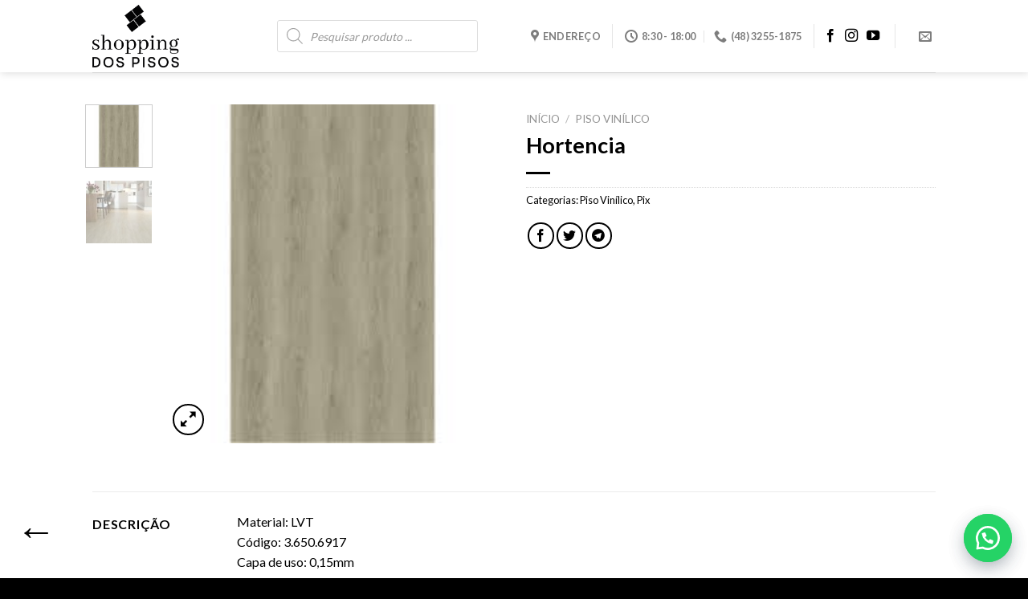

--- FILE ---
content_type: text/html; charset=UTF-8
request_url: https://shopdospisos.com.br/produto/hortencia/
body_size: 23329
content:
<!DOCTYPE html>
<!--[if IE 9 ]> <html lang="pt-BR" class="ie9 loading-site no-js"> <![endif]-->
<!--[if IE 8 ]> <html lang="pt-BR" class="ie8 loading-site no-js"> <![endif]-->
<!--[if (gte IE 9)|!(IE)]><!--><html lang="pt-BR" class="loading-site no-js"> <!--<![endif]-->
<head>
	<meta charset="UTF-8" />
	<link rel="profile" href="https://gmpg.org/xfn/11" />
	<link rel="pingback" href="https://shopdospisos.com.br/xmlrpc.php" />

					
				
<title>Hortencia &#8211; Shopping dos Pisos</title><link rel="preload" as="style" href="https://fonts.googleapis.com/css?family=Lato%3Aregular%2C700%2C400%2C700%7CDancing%20Script%3Aregular%2C400&#038;display=swap" /><link rel="stylesheet" href="https://fonts.googleapis.com/css?family=Lato%3Aregular%2C700%2C400%2C700%7CDancing%20Script%3Aregular%2C400&#038;display=swap" media="print" onload="this.media='all'" /><noscript><link rel="stylesheet" href="https://fonts.googleapis.com/css?family=Lato%3Aregular%2C700%2C400%2C700%7CDancing%20Script%3Aregular%2C400&#038;display=swap" /></noscript><link rel="stylesheet" href="https://shopdospisos.com.br/wp-content/cache/min/1/23e94889696dcee11398237dc25f14dc.css" media="all" data-minify="1" />
<meta name='robots' content='max-image-preview:large' />
<meta name="viewport" content="width=device-width, initial-scale=1, maximum-scale=1" /><link rel='dns-prefetch' href='//fonts.googleapis.com' />
<link href='https://fonts.gstatic.com' crossorigin rel='preconnect' />
<link rel="alternate" type="application/rss+xml" title="Feed para Shopping dos Pisos &raquo;" href="https://shopdospisos.com.br/feed/" />
<link rel="alternate" type="application/rss+xml" title="Feed de comentários para Shopping dos Pisos &raquo;" href="https://shopdospisos.com.br/comments/feed/" />
<style id='wp-emoji-styles-inline-css' type='text/css'>

	img.wp-smiley, img.emoji {
		display: inline !important;
		border: none !important;
		box-shadow: none !important;
		height: 1em !important;
		width: 1em !important;
		margin: 0 0.07em !important;
		vertical-align: -0.1em !important;
		background: none !important;
		padding: 0 !important;
	}
</style>
<style id='wp-block-library-inline-css' type='text/css'>
:root{--wp-admin-theme-color:#007cba;--wp-admin-theme-color--rgb:0,124,186;--wp-admin-theme-color-darker-10:#006ba1;--wp-admin-theme-color-darker-10--rgb:0,107,161;--wp-admin-theme-color-darker-20:#005a87;--wp-admin-theme-color-darker-20--rgb:0,90,135;--wp-admin-border-width-focus:2px;--wp-block-synced-color:#7a00df;--wp-block-synced-color--rgb:122,0,223;--wp-bound-block-color:#9747ff}@media (min-resolution:192dpi){:root{--wp-admin-border-width-focus:1.5px}}.wp-element-button{cursor:pointer}:root{--wp--preset--font-size--normal:16px;--wp--preset--font-size--huge:42px}:root .has-very-light-gray-background-color{background-color:#eee}:root .has-very-dark-gray-background-color{background-color:#313131}:root .has-very-light-gray-color{color:#eee}:root .has-very-dark-gray-color{color:#313131}:root .has-vivid-green-cyan-to-vivid-cyan-blue-gradient-background{background:linear-gradient(135deg,#00d084,#0693e3)}:root .has-purple-crush-gradient-background{background:linear-gradient(135deg,#34e2e4,#4721fb 50%,#ab1dfe)}:root .has-hazy-dawn-gradient-background{background:linear-gradient(135deg,#faaca8,#dad0ec)}:root .has-subdued-olive-gradient-background{background:linear-gradient(135deg,#fafae1,#67a671)}:root .has-atomic-cream-gradient-background{background:linear-gradient(135deg,#fdd79a,#004a59)}:root .has-nightshade-gradient-background{background:linear-gradient(135deg,#330968,#31cdcf)}:root .has-midnight-gradient-background{background:linear-gradient(135deg,#020381,#2874fc)}.has-regular-font-size{font-size:1em}.has-larger-font-size{font-size:2.625em}.has-normal-font-size{font-size:var(--wp--preset--font-size--normal)}.has-huge-font-size{font-size:var(--wp--preset--font-size--huge)}.has-text-align-center{text-align:center}.has-text-align-left{text-align:left}.has-text-align-right{text-align:right}#end-resizable-editor-section{display:none}.aligncenter{clear:both}.items-justified-left{justify-content:flex-start}.items-justified-center{justify-content:center}.items-justified-right{justify-content:flex-end}.items-justified-space-between{justify-content:space-between}.screen-reader-text{border:0;clip:rect(1px,1px,1px,1px);-webkit-clip-path:inset(50%);clip-path:inset(50%);height:1px;margin:-1px;overflow:hidden;padding:0;position:absolute;width:1px;word-wrap:normal!important}.screen-reader-text:focus{background-color:#ddd;clip:auto!important;-webkit-clip-path:none;clip-path:none;color:#444;display:block;font-size:1em;height:auto;left:5px;line-height:normal;padding:15px 23px 14px;text-decoration:none;top:5px;width:auto;z-index:100000}html :where(.has-border-color){border-style:solid}html :where([style*=border-top-color]){border-top-style:solid}html :where([style*=border-right-color]){border-right-style:solid}html :where([style*=border-bottom-color]){border-bottom-style:solid}html :where([style*=border-left-color]){border-left-style:solid}html :where([style*=border-width]){border-style:solid}html :where([style*=border-top-width]){border-top-style:solid}html :where([style*=border-right-width]){border-right-style:solid}html :where([style*=border-bottom-width]){border-bottom-style:solid}html :where([style*=border-left-width]){border-left-style:solid}html :where(img[class*=wp-image-]){height:auto;max-width:100%}:where(figure){margin:0 0 1em}html :where(.is-position-sticky){--wp-admin--admin-bar--position-offset:var(--wp-admin--admin-bar--height,0px)}@media screen and (max-width:600px){html :where(.is-position-sticky){--wp-admin--admin-bar--position-offset:0px}}
</style>
<style id='classic-theme-styles-inline-css' type='text/css'>
/*! This file is auto-generated */
.wp-block-button__link{color:#fff;background-color:#32373c;border-radius:9999px;box-shadow:none;text-decoration:none;padding:calc(.667em + 2px) calc(1.333em + 2px);font-size:1.125em}.wp-block-file__button{background:#32373c;color:#fff;text-decoration:none}
</style>



<style id='woocommerce-inline-inline-css' type='text/css'>
.woocommerce form .form-row .required { visibility: visible; }
</style>




<style id='flatsome-main-inline-css' type='text/css'>
@font-face {
				font-family: "fl-icons";
				font-display: block;
				src: url(https://shopdospisos.com.br/wp-content/themes/flatsome/assets/css/icons/fl-icons.eot?v=3.14.2);
				src:
					url(https://shopdospisos.com.br/wp-content/themes/flatsome/assets/css/icons/fl-icons.eot#iefix?v=3.14.2) format("embedded-opentype"),
					url(https://shopdospisos.com.br/wp-content/themes/flatsome/assets/css/icons/fl-icons.woff2?v=3.14.2) format("woff2"),
					url(https://shopdospisos.com.br/wp-content/themes/flatsome/assets/css/icons/fl-icons.ttf?v=3.14.2) format("truetype"),
					url(https://shopdospisos.com.br/wp-content/themes/flatsome/assets/css/icons/fl-icons.woff?v=3.14.2) format("woff"),
					url(https://shopdospisos.com.br/wp-content/themes/flatsome/assets/css/icons/fl-icons.svg?v=3.14.2#fl-icons) format("svg");
			}
</style>






<link rel="https://api.w.org/" href="https://shopdospisos.com.br/wp-json/" /><link rel="alternate" type="application/json" href="https://shopdospisos.com.br/wp-json/wp/v2/product/1354" /><link rel="EditURI" type="application/rsd+xml" title="RSD" href="https://shopdospisos.com.br/xmlrpc.php?rsd" />
<meta name="generator" content="WordPress 6.5.2" />
<meta name="generator" content="WooCommerce 5.5.1" />
<link rel="canonical" href="https://shopdospisos.com.br/produto/hortencia/" />
<link rel='shortlink' href='https://shopdospisos.com.br/?p=1354' />
<link rel="alternate" type="application/json+oembed" href="https://shopdospisos.com.br/wp-json/oembed/1.0/embed?url=https%3A%2F%2Fshopdospisos.com.br%2Fproduto%2Fhortencia%2F" />
<link rel="alternate" type="text/xml+oembed" href="https://shopdospisos.com.br/wp-json/oembed/1.0/embed?url=https%3A%2F%2Fshopdospisos.com.br%2Fproduto%2Fhortencia%2F&#038;format=xml" />
		<a id="sendbtn" class="floating_button" href="https://web.whatsapp.com/send?phone=554899895125&text=+Ol%C3%A1%21+Gostaria+de+mais+informa%C3%A7%C3%B5es+sobre+...%0D%0A%0D%0A%2AP%C3%A1gina%3A%2A+https%3A%2F%2Fshopdospisos.com.br%2Fproduto%2Fhortencia+" role="button" target="">
		</a>
			<style>
				.floating_button {
					right: 20px;
				}
				@media only screen and (min-device-width: 320px) and (max-device-width: 480px) {
				    .floating_button {
				        right: 10px!important;
				    }
				}
			</style>			
     			<a id="sendbtn" href="https://web.whatsapp.com/send?phone=554899895125&text=+Ol%C3%A1%21+Gostaria+de+mais+informa%C3%A7%C3%B5es+sobre+...%0D%0A%0D%0A%2AP%C3%A1gina%3A%2A+https%3A%2F%2Fshopdospisos.com.br%2Fproduto%2Fhortencia+" role="button" target="" class="floating_button">
			    <div class="label-container">
			    	<div class="label-text">Olá! Posso ajudar você?</div>
			    </div>
			</a>
			<style>
				.floating_button {
					right: 20px;
				}
				.label-container {
  					right: 85px;
				}				
			</style>	
     <style>.dgwt-wcas-ico-magnifier,.dgwt-wcas-ico-magnifier-handler{max-width:20px}.dgwt-wcas-search-wrapp{max-width:600px}</style>			<style>
				.dgwt-wcas-flatsome-up {
					margin-top: -40vh;
				}

				#search-lightbox .dgwt-wcas-sf-wrapp input[type=search].dgwt-wcas-search-input {
					height: 60px;
					font-size: 20px;
				}

				#search-lightbox .dgwt-wcas-search-wrapp {
					-webkit-transition: all 100ms ease-in-out;
					-moz-transition: all 100ms ease-in-out;
					-ms-transition: all 100ms ease-in-out;
					-o-transition: all 100ms ease-in-out;
					transition: all 100ms ease-in-out;
				}

				.dgwt-wcas-overlay-mobile-on .mfp-wrap .mfp-content {
					width: 100vw;
				}

				.dgwt-wcas-overlay-mobile-on .mfp-close,
				.dgwt-wcas-overlay-mobile-on .nav-sidebar {
					display: none;
				}

				.dgwt-wcas-overlay-mobile-on .main-menu-overlay {
					display: none;
				}

				.dgwt-wcas-open .header-search-dropdown .nav-dropdown {
					opacity: 1;
					max-height: inherit;
					left: -15px !important;
				}

				.dgwt-wcas-open:not(.dgwt-wcas-theme-flatsome-dd-sc) .nav-right .header-search-dropdown .nav-dropdown {
					left: auto;
					/*right: -15px;*/
				}

				.dgwt-wcas-theme-flatsome .nav-dropdown .dgwt-wcas-search-wrapp {
					min-width: 450px;
				}

				.header-search-form {
					min-width: 250px;
				}

			</style>
			<style>.bg{opacity: 0; transition: opacity 1s; -webkit-transition: opacity 1s;} .bg-loaded{opacity: 1;}</style><!--[if IE]><link rel="stylesheet" type="text/css" href="https://shopdospisos.com.br/wp-content/themes/flatsome/assets/css/ie-fallback.css"><script src="//cdnjs.cloudflare.com/ajax/libs/html5shiv/3.6.1/html5shiv.js"></script><script>var head = document.getElementsByTagName('head')[0],style = document.createElement('style');style.type = 'text/css';style.styleSheet.cssText = ':before,:after{content:none !important';head.appendChild(style);setTimeout(function(){head.removeChild(style);}, 0);</script><script src="https://shopdospisos.com.br/wp-content/themes/flatsome/assets/libs/ie-flexibility.js"></script><![endif]-->	<noscript><style>.woocommerce-product-gallery{ opacity: 1 !important; }</style></noscript>
	<!-- Global site tag (gtag.js) - Google Analytics -->
<script async src="https://www.googletagmanager.com/gtag/js?id=UA-177329964-1">
</script>
<script>
  window.dataLayer = window.dataLayer || [];
  function gtag(){dataLayer.push(arguments);}
  gtag('js', new Date());

  gtag('config', 'UA-177329964-1');
</script>
<!-- Global site tag (gtag.js) - Google Ads: 303644508 -->
<script async src="https://www.googletagmanager.com/gtag/js?id=AW-303644508"></script>
<script>
  window.dataLayer = window.dataLayer || [];
  function gtag(){dataLayer.push(arguments);}
  gtag('js', new Date());

  gtag('config', 'AW-303644508');
</script>
<!-- Google tag (gtag.js) -->
<script async src="https://www.googletagmanager.com/gtag/js?id=G-HFGL4CN7L0"></script>
<script>
  window.dataLayer = window.dataLayer || [];
  function gtag(){dataLayer.push(arguments);}
  gtag('js', new Date());

  gtag('config', 'G-HFGL4CN7L0');
</script><link rel="icon" href="https://shopdospisos.com.br/wp-content/uploads/2022/07/cropped-favicon-shoppingdospisos-32x32.png" sizes="32x32" />
<link rel="icon" href="https://shopdospisos.com.br/wp-content/uploads/2022/07/cropped-favicon-shoppingdospisos-192x192.png" sizes="192x192" />
<link rel="apple-touch-icon" href="https://shopdospisos.com.br/wp-content/uploads/2022/07/cropped-favicon-shoppingdospisos-180x180.png" />
<meta name="msapplication-TileImage" content="https://shopdospisos.com.br/wp-content/uploads/2022/07/cropped-favicon-shoppingdospisos-270x270.png" />
<style id="custom-css" type="text/css">:root {--primary-color: #515a6b;}.header-main{height: 90px}#logo img{max-height: 90px}#logo{width:200px;}#logo img{padding:6px 0;}.header-top{min-height: 35px}.transparent .header-main{height: 90px}.transparent #logo img{max-height: 90px}.has-transparent + .page-title:first-of-type,.has-transparent + #main > .page-title,.has-transparent + #main > div > .page-title,.has-transparent + #main .page-header-wrapper:first-of-type .page-title{padding-top: 90px;}.header.show-on-scroll,.stuck .header-main{height:70px!important}.stuck #logo img{max-height: 70px!important}.search-form{ width: 70%;}.header-bg-color, .header-wrapper {background-color: #ffffff}.header-bottom {background-color: #f1f1f1}.top-bar-nav > li > a{line-height: 16px }.stuck .header-main .nav > li > a{line-height: 50px }@media (max-width: 549px) {.header-main{height: 70px}#logo img{max-height: 70px}}.main-menu-overlay{background-color: #fcfcfc}.header-top{background-color:#0a0a0a!important;}/* Color */.accordion-title.active, .has-icon-bg .icon .icon-inner,.logo a, .primary.is-underline, .primary.is-link, .badge-outline .badge-inner, .nav-outline > li.active> a,.nav-outline >li.active > a, .cart-icon strong,[data-color='primary'], .is-outline.primary{color: #515a6b;}/* Color !important */[data-text-color="primary"]{color: #515a6b!important;}/* Background Color */[data-text-bg="primary"]{background-color: #515a6b;}/* Background */.scroll-to-bullets a,.featured-title, .label-new.menu-item > a:after, .nav-pagination > li > .current,.nav-pagination > li > span:hover,.nav-pagination > li > a:hover,.has-hover:hover .badge-outline .badge-inner,button[type="submit"], .button.wc-forward:not(.checkout):not(.checkout-button), .button.submit-button, .button.primary:not(.is-outline),.featured-table .title,.is-outline:hover, .has-icon:hover .icon-label,.nav-dropdown-bold .nav-column li > a:hover, .nav-dropdown.nav-dropdown-bold > li > a:hover, .nav-dropdown-bold.dark .nav-column li > a:hover, .nav-dropdown.nav-dropdown-bold.dark > li > a:hover, .is-outline:hover, .tagcloud a:hover,.grid-tools a, input[type='submit']:not(.is-form), .box-badge:hover .box-text, input.button.alt,.nav-box > li > a:hover,.nav-box > li.active > a,.nav-pills > li.active > a ,.current-dropdown .cart-icon strong, .cart-icon:hover strong, .nav-line-bottom > li > a:before, .nav-line-grow > li > a:before, .nav-line > li > a:before,.banner, .header-top, .slider-nav-circle .flickity-prev-next-button:hover svg, .slider-nav-circle .flickity-prev-next-button:hover .arrow, .primary.is-outline:hover, .button.primary:not(.is-outline), input[type='submit'].primary, input[type='submit'].primary, input[type='reset'].button, input[type='button'].primary, .badge-inner{background-color: #515a6b;}/* Border */.nav-vertical.nav-tabs > li.active > a,.scroll-to-bullets a.active,.nav-pagination > li > .current,.nav-pagination > li > span:hover,.nav-pagination > li > a:hover,.has-hover:hover .badge-outline .badge-inner,.accordion-title.active,.featured-table,.is-outline:hover, .tagcloud a:hover,blockquote, .has-border, .cart-icon strong:after,.cart-icon strong,.blockUI:before, .processing:before,.loading-spin, .slider-nav-circle .flickity-prev-next-button:hover svg, .slider-nav-circle .flickity-prev-next-button:hover .arrow, .primary.is-outline:hover{border-color: #515a6b}.nav-tabs > li.active > a{border-top-color: #515a6b}.widget_shopping_cart_content .blockUI.blockOverlay:before { border-left-color: #515a6b }.woocommerce-checkout-review-order .blockUI.blockOverlay:before { border-left-color: #515a6b }/* Fill */.slider .flickity-prev-next-button:hover svg,.slider .flickity-prev-next-button:hover .arrow{fill: #515a6b;}/* Background Color */[data-icon-label]:after, .secondary.is-underline:hover,.secondary.is-outline:hover,.icon-label,.button.secondary:not(.is-outline),.button.alt:not(.is-outline), .badge-inner.on-sale, .button.checkout, .single_add_to_cart_button, .current .breadcrumb-step{ background-color:#fa592d; }[data-text-bg="secondary"]{background-color: #fa592d;}/* Color */.secondary.is-underline,.secondary.is-link, .secondary.is-outline,.stars a.active, .star-rating:before, .woocommerce-page .star-rating:before,.star-rating span:before, .color-secondary{color: #fa592d}/* Color !important */[data-text-color="secondary"]{color: #fa592d!important;}/* Border */.secondary.is-outline:hover{border-color:#fa592d}body{font-size: 100%;}body{font-family:"Lato", sans-serif}body{font-weight: 400}body{color: #000000}.nav > li > a {font-family:"Lato", sans-serif;}.mobile-sidebar-levels-2 .nav > li > ul > li > a {font-family:"Lato", sans-serif;}.nav > li > a {font-weight: 700;}.mobile-sidebar-levels-2 .nav > li > ul > li > a {font-weight: 700;}h1,h2,h3,h4,h5,h6,.heading-font, .off-canvas-center .nav-sidebar.nav-vertical > li > a{font-family: "Lato", sans-serif;}h1,h2,h3,h4,h5,h6,.heading-font,.banner h1,.banner h2{font-weight: 700;}h1,h2,h3,h4,h5,h6,.heading-font{color: #000000;}.alt-font{font-family: "Dancing Script", sans-serif;}.alt-font{font-weight: 400!important;}.header:not(.transparent) .top-bar-nav > li > a {color: #0a0a0a;}.header:not(.transparent) .top-bar-nav.nav > li > a:hover,.header:not(.transparent) .top-bar-nav.nav > li.active > a,.header:not(.transparent) .top-bar-nav.nav > li.current > a,.header:not(.transparent) .top-bar-nav.nav > li > a.active,.header:not(.transparent) .top-bar-nav.nav > li > a.current{color: #000000;}.top-bar-nav.nav-line-bottom > li > a:before,.top-bar-nav.nav-line-grow > li > a:before,.top-bar-nav.nav-line > li > a:before,.top-bar-nav.nav-box > li > a:hover,.top-bar-nav.nav-box > li.active > a,.top-bar-nav.nav-pills > li > a:hover,.top-bar-nav.nav-pills > li.active > a{color:#FFF!important;background-color: #000000;}a{color: #000000;}.widget a{color: #000000;}.widget a:hover{color: #000000;}.widget .tagcloud a:hover{border-color: #000000; background-color: #000000;}.is-divider{background-color: #000000;}.current .breadcrumb-step, [data-icon-label]:after, .button#place_order,.button.checkout,.checkout-button,.single_add_to_cart_button.button{background-color: #ffffff!important }.badge-inner.on-sale{background-color: #dd3333}.badge-inner.new-bubble-auto{background-color: #000000}.badge-inner.new-bubble{background-color: #ffffff}.star-rating span:before,.star-rating:before, .woocommerce-page .star-rating:before, .stars a:hover:after, .stars a.active:after{color: #f7d830}.price del, .product_list_widget del, del .woocommerce-Price-amount { color: #000000; }ins .woocommerce-Price-amount { color: #000000; }.shop-page-title.featured-title .title-bg{ background-image: url(https://shopdospisos.com.br/wp-content/uploads/2023/08/hortencia.jpg)!important;}@media screen and (min-width: 550px){.products .box-vertical .box-image{min-width: 300px!important;width: 300px!important;}}.footer-2{background-color: #000000}.absolute-footer, html{background-color: #000000}button[name='update_cart'] { display: none; }/* Custom CSS */.xt_wooqv-product-overlay {//opacity: 0.1;background-color: white; }.label-new.menu-item > a:after{content:"Novo";}.label-hot.menu-item > a:after{content:"Quente";}.label-sale.menu-item > a:after{content:"Promoção";}.label-popular.menu-item > a:after{content:"Popular";}</style>		<style type="text/css" id="wp-custom-css">
			@media (min-width: 700px) {
.ywcps-product-slider{
  margin-left:50px;
  margin-right:50px;
}
}

.image-tools{
	z-index:9999;
}
	
.xt_wooqv-product-overlay:hover {
	//opacity: 0.1;
	background-color:white; 
}

.image-tools {
	z-index:1;
}

.social-icons{
	color:#000;
}

.button{
	color:#000;
}

.rx-flex-grid-100{
	display:none;
}

.rx-flex-grid-50{
	align-items:center;
}

.temp-rating_avg{
	font-weight:900;
}

.temp-rating_5-star{
		font-weight:900;
}

.rx_thumb{
	display:none;
}

.rx-temp-total-rating-count{
	display:none;
}
.rx-filter-bar{
	display:none;
}

.bg-light{
	display:none;
}

.back-to-top{
	right:28px;
	margin-bottom:70px;
}

.fluentform_wrapper_1{
  margin-left:10%;
	margin-right:10%;
	width: 80%;
}

.voltar-para-produtos {
 position:fixed;
	bottom:20px;
	left: 20px;
	z-index:99999;
}

.seta-voltar {
 font-size: 50px;		
}

		</style>
		<noscript><style id="rocket-lazyload-nojs-css">.rll-youtube-player, [data-lazy-src]{display:none !important;}</style></noscript></head>

<body data-rsssl=1 class="product-template-default single single-product postid-1354 theme-flatsome woocommerce woocommerce-page woocommerce-no-js dgwt-wcas-theme-flatsome header-shadow lightbox nav-dropdown-has-arrow nav-dropdown-has-shadow nav-dropdown-has-border">



<a class="skip-link screen-reader-text" href="#main">Skip to content</a>

<div id="wrapper">

	<div class="page-loader fixed fill z-top-3 ">
	<div class="page-loader-inner x50 y50 md-y50 md-x50 lg-y50 lg-x50 absolute">
		<div class="page-loader-logo" style="padding-bottom: 30px;">
	    	<!-- Header logo -->
<a href="https://shopdospisos.com.br/" title="Shopping dos Pisos - Shopping dos Pisos" rel="home">
    <img width="200" height="90" src="data:image/svg+xml,%3Csvg%20xmlns='http://www.w3.org/2000/svg'%20viewBox='0%200%20200%2090'%3E%3C/svg%3E" class="header_logo header-logo" alt="Shopping dos Pisos" data-lazy-src="https://shopdospisos.com.br/wp-content/uploads/2022/07/logo-shopping-dos-pisos.png"/><noscript><img width="200" height="90" src="https://shopdospisos.com.br/wp-content/uploads/2022/07/logo-shopping-dos-pisos.png" class="header_logo header-logo" alt="Shopping dos Pisos"/></noscript><img  width="200" height="90" src="data:image/svg+xml,%3Csvg%20xmlns='http://www.w3.org/2000/svg'%20viewBox='0%200%20200%2090'%3E%3C/svg%3E" class="header-logo-dark" alt="Shopping dos Pisos" data-lazy-src="https://shopdospisos.com.br/wp-content/uploads/2022/07/logo-shopping-dos-pisos.png"/><noscript><img  width="200" height="90" src="https://shopdospisos.com.br/wp-content/uploads/2022/07/logo-shopping-dos-pisos.png" class="header-logo-dark" alt="Shopping dos Pisos"/></noscript></a>
	    </div>
		<div class="page-loader-spin"><div class="loading-spin"></div></div>
	</div>
	<style>
		.page-loader{opacity: 0; transition: opacity .3s; transition-delay: .3s;
			background-color: #fff;
		}
		.loading-site .page-loader{opacity: .98;}
		.page-loader-logo{max-width: px; animation: pageLoadZoom 1.3s ease-out; -webkit-animation: pageLoadZoom 1.3s ease-out;}
		.page-loader-spin{animation: pageLoadZoomSpin 1.3s ease-out;}
		.page-loader-spin .loading-spin{width: 40px; height: 40px; }
		@keyframes pageLoadZoom {
		    0%   {opacity:0; transform: translateY(30px);}
		    100% {opacity:1; transform: translateY(0);}
		}
		@keyframes pageLoadZoomSpin {
		    0%   {opacity:0; transform: translateY(60px);}
		    100% {opacity:1; transform: translateY(0);}
		}
	</style>
</div>

	<header id="header" class="header has-sticky sticky-jump">
		<div class="header-wrapper">
			<div id="masthead" class="header-main ">
      <div class="header-inner flex-row container logo-left medium-logo-center" role="navigation">

          <!-- Logo -->
          <div id="logo" class="flex-col logo">
            <!-- Header logo -->
<a href="https://shopdospisos.com.br/" title="Shopping dos Pisos - Shopping dos Pisos" rel="home">
    <img width="200" height="90" src="data:image/svg+xml,%3Csvg%20xmlns='http://www.w3.org/2000/svg'%20viewBox='0%200%20200%2090'%3E%3C/svg%3E" class="header_logo header-logo" alt="Shopping dos Pisos" data-lazy-src="https://shopdospisos.com.br/wp-content/uploads/2022/07/logo-shopping-dos-pisos.png"/><noscript><img width="200" height="90" src="https://shopdospisos.com.br/wp-content/uploads/2022/07/logo-shopping-dos-pisos.png" class="header_logo header-logo" alt="Shopping dos Pisos"/></noscript><img  width="200" height="90" src="data:image/svg+xml,%3Csvg%20xmlns='http://www.w3.org/2000/svg'%20viewBox='0%200%20200%2090'%3E%3C/svg%3E" class="header-logo-dark" alt="Shopping dos Pisos" data-lazy-src="https://shopdospisos.com.br/wp-content/uploads/2022/07/logo-shopping-dos-pisos.png"/><noscript><img  width="200" height="90" src="https://shopdospisos.com.br/wp-content/uploads/2022/07/logo-shopping-dos-pisos.png" class="header-logo-dark" alt="Shopping dos Pisos"/></noscript></a>
          </div>

          <!-- Mobile Left Elements -->
          <div class="flex-col show-for-medium flex-left">
            <ul class="mobile-nav nav nav-left ">
              <li class="nav-icon has-icon">
  		<a href="#" data-open="#main-menu" data-pos="center" data-bg="main-menu-overlay" data-color="" class="is-small" aria-label="Menu" aria-controls="main-menu" aria-expanded="false">
		
		  <i class="icon-menu" ></i>
		  		</a>
	</li>            </ul>
          </div>

          <!-- Left Elements -->
          <div class="flex-col hide-for-medium flex-left
            flex-grow">
            <ul class="header-nav header-nav-main nav nav-left  nav-uppercase" >
              <li class="header-search-form search-form html relative has-icon">
	<div class="header-search-form-wrapper">
		<div class="dgwt-wcas-search-wrapp dgwt-wcas-is-detail-box dgwt-wcas-no-submit woocommerce js-dgwt-wcas-layout-classic dgwt-wcas-layout-classic js-dgwt-wcas-mobile-overlay-enabled">
		<form class="dgwt-wcas-search-form" role="search" action="https://shopdospisos.com.br/" method="get">
		<div class="dgwt-wcas-sf-wrapp">
							<svg version="1.1" class="dgwt-wcas-ico-magnifier" xmlns="http://www.w3.org/2000/svg"
					 xmlns:xlink="http://www.w3.org/1999/xlink" x="0px" y="0px"
					 viewBox="0 0 51.539 51.361" enable-background="new 0 0 51.539 51.361" xml:space="preserve">
		             <path fill="#444" d="M51.539,49.356L37.247,35.065c3.273-3.74,5.272-8.623,5.272-13.983c0-11.742-9.518-21.26-21.26-21.26 S0,9.339,0,21.082s9.518,21.26,21.26,21.26c5.361,0,10.244-1.999,13.983-5.272l14.292,14.292L51.539,49.356z M2.835,21.082 c0-10.176,8.249-18.425,18.425-18.425s18.425,8.249,18.425,18.425S31.436,39.507,21.26,39.507S2.835,31.258,2.835,21.082z"/>
				</svg>
							<label class="screen-reader-text"
			       for="dgwt-wcas-search-input-1">Pesquisar produtos</label>

			<input id="dgwt-wcas-search-input-1"
			       type="search"
			       class="dgwt-wcas-search-input"
			       name="s"
			       value=""
			       placeholder="Pesquisar produto ..."
			       autocomplete="off"
				   			/>
			<div class="dgwt-wcas-preloader"></div>

			
			<input type="hidden" name="post_type" value="product"/>
			<input type="hidden" name="dgwt_wcas" value="1"/>

			
					</div>
	</form>
</div>
	</div>
</li>            </ul>
          </div>

          <!-- Right Elements -->
          <div class="flex-col hide-for-medium flex-right">
            <ul class="header-nav header-nav-main nav nav-right  nav-uppercase">
              <li class="html custom html_topbar_right"><li class="">
			  <a target="_self" rel="noopener noreferrer" href="https://shopdospisos.com.br/#endereco" class="tooltip tooltipstered">
			  	 <i class="icon-map-pin-fill" style="font-size:16px;"></i>			     <span>
			     	ENDEREÇO		     </span>
			  </a>
			</li></li><li class="header-divider"></li><li class="header-contact-wrapper">
		<ul id="header-contact" class="nav nav-divided nav-uppercase header-contact">
		
					
						<li class="">
			  <a class="tooltip" title="8:30 - 18:00 | De segunda a sexta 8:30 às 12:00 e 13:30 às 18:00 |
Sábado às 8:00 até 12:00 |
Domingo fechado ">
			  	   <i class="icon-clock" style="font-size:16px;"></i>			        <span>8:30 - 18:00</span>
			  </a>
			 </li>
			
						<li class="">
			  <a href="tel:(48) 3255-1875" class="tooltip" title="(48) 3255-1875">
			     <i class="icon-phone" style="font-size:16px;"></i>			      <span>(48) 3255-1875</span>
			  </a>
			</li>
				</ul>
</li><li class="header-divider"></li><li class="html header-social-icons ml-0">
	<div class="social-icons follow-icons" ><a href="https://www.facebook.com/ShopDosPisos" target="_blank" data-label="Facebook" rel="noopener noreferrer nofollow" class="icon plain facebook tooltip" title="Follow on Facebook" aria-label="Follow on Facebook"><i class="icon-facebook" ></i></a><a href="https://www.instagram.com/shopdospisos/" target="_blank" rel="noopener noreferrer nofollow" data-label="Instagram" class="icon plain  instagram tooltip" title="Follow on Instagram" aria-label="Follow on Instagram"><i class="icon-instagram" ></i></a><a href="https://www.youtube.com/channel/UC_StRJlFzCjA5WYfcIRl6Dg?sub_confirmation=1" target="_blank" rel="noopener noreferrer nofollow" data-label="YouTube" class="icon plain  youtube tooltip" title="Follow on YouTube" aria-label="Follow on YouTube"><i class="icon-youtube" ></i></a></div></li><li class="header-divider"></li><li class="html custom html_top_right_text"><li class="">
			  <a target="_self" rel="noopener noreferrer" href="https://shopdospisos.com.br/#contato" class="tooltip tooltipstered">
			  	 <i class="icon-envelop" style="font-size:16px;"></i>			     <span>
			     			     </span>
			  </a>
			</li></li>            </ul>
          </div>

          <!-- Mobile Right Elements -->
          <div class="flex-col show-for-medium flex-right">
            <ul class="mobile-nav nav nav-right ">
              <li class="header-search header-search-dropdown has-icon has-dropdown menu-item-has-children">
		<a href="#" aria-label="Pesquisa" class="is-small"><i class="icon-search" ></i></a>
		<ul class="nav-dropdown nav-dropdown-default">
	 	<li class="header-search-form search-form html relative has-icon">
	<div class="header-search-form-wrapper">
		<div class="dgwt-wcas-search-wrapp dgwt-wcas-is-detail-box dgwt-wcas-no-submit woocommerce js-dgwt-wcas-layout-classic dgwt-wcas-layout-classic js-dgwt-wcas-mobile-overlay-enabled">
		<form class="dgwt-wcas-search-form" role="search" action="https://shopdospisos.com.br/" method="get">
		<div class="dgwt-wcas-sf-wrapp">
							<svg version="1.1" class="dgwt-wcas-ico-magnifier" xmlns="http://www.w3.org/2000/svg"
					 xmlns:xlink="http://www.w3.org/1999/xlink" x="0px" y="0px"
					 viewBox="0 0 51.539 51.361" enable-background="new 0 0 51.539 51.361" xml:space="preserve">
		             <path fill="#444" d="M51.539,49.356L37.247,35.065c3.273-3.74,5.272-8.623,5.272-13.983c0-11.742-9.518-21.26-21.26-21.26 S0,9.339,0,21.082s9.518,21.26,21.26,21.26c5.361,0,10.244-1.999,13.983-5.272l14.292,14.292L51.539,49.356z M2.835,21.082 c0-10.176,8.249-18.425,18.425-18.425s18.425,8.249,18.425,18.425S31.436,39.507,21.26,39.507S2.835,31.258,2.835,21.082z"/>
				</svg>
							<label class="screen-reader-text"
			       for="dgwt-wcas-search-input-2">Pesquisar produtos</label>

			<input id="dgwt-wcas-search-input-2"
			       type="search"
			       class="dgwt-wcas-search-input"
			       name="s"
			       value=""
			       placeholder="Pesquisar produto ..."
			       autocomplete="off"
				   			/>
			<div class="dgwt-wcas-preloader"></div>

			
			<input type="hidden" name="post_type" value="product"/>
			<input type="hidden" name="dgwt_wcas" value="1"/>

			
					</div>
	</form>
</div>
	</div>
</li>	</ul>
</li>
            </ul>
          </div>

      </div>
     
            <div class="container"><div class="top-divider full-width"></div></div>
      </div>
<div class="header-bg-container fill"><div class="header-bg-image fill"></div><div class="header-bg-color fill"></div></div>		</div>
	</header>

	
	<main id="main" class="">

	<div class="shop-container">
		
			<div class="container">
	<div class="woocommerce-notices-wrapper"></div></div>
<div id="product-1354" class="product type-product post-1354 status-publish first instock product_cat-piso-vinilico product_cat-pix has-post-thumbnail shipping-taxable product-type-simple">
	<div class="product-container">
  <div class="product-main">
    <div class="row content-row mb-0">

    	<div class="product-gallery large-6 col">
    	<div class="row row-small">
<div class="col large-10">

<div class="woocommerce-product-gallery woocommerce-product-gallery--with-images woocommerce-product-gallery--columns-4 images relative mb-half has-hover" data-columns="4">

  <div class="badge-container is-larger absolute left top z-1">
</div>

  <div class="image-tools absolute top show-on-hover right z-3">
    		<div class="wishlist-icon">
			<button class="wishlist-button button is-outline circle icon" aria-label="Wishlist">
				<i class="icon-heart" ></i>			</button>
			<div class="wishlist-popup dark">
				
<div
	class="yith-wcwl-add-to-wishlist add-to-wishlist-1354  wishlist-fragment on-first-load"
	data-fragment-ref="1354"
	data-fragment-options="{&quot;base_url&quot;:&quot;&quot;,&quot;in_default_wishlist&quot;:false,&quot;is_single&quot;:true,&quot;show_exists&quot;:false,&quot;product_id&quot;:1354,&quot;parent_product_id&quot;:1354,&quot;product_type&quot;:&quot;simple&quot;,&quot;show_view&quot;:true,&quot;browse_wishlist_text&quot;:&quot;Ver Favoritos&quot;,&quot;already_in_wishslist_text&quot;:&quot;Produto j\u00e1 adicionado como favorito.&quot;,&quot;product_added_text&quot;:&quot;Produto adicionado!&quot;,&quot;heading_icon&quot;:&quot;fa-heart-o&quot;,&quot;available_multi_wishlist&quot;:false,&quot;disable_wishlist&quot;:false,&quot;show_count&quot;:false,&quot;ajax_loading&quot;:false,&quot;loop_position&quot;:&quot;after_add_to_cart&quot;,&quot;item&quot;:&quot;add_to_wishlist&quot;}"
>
	</div>
			</div>
		</div>
		  </div>

  <figure class="woocommerce-product-gallery__wrapper product-gallery-slider slider slider-nav-small mb-0 has-image-zoom"
        data-flickity-options='{
                "cellAlign": "center",
                "wrapAround": true,
                "autoPlay": false,
                "prevNextButtons":true,
                "adaptiveHeight": true,
                "imagesLoaded": true,
                "lazyLoad": 1,
                "dragThreshold" : 15,
                "pageDots": false,
                "rightToLeft": false       }'>
    <div data-thumb="https://shopdospisos.com.br/wp-content/uploads/2023/08/hortencia-100x100.jpg" class="woocommerce-product-gallery__image slide first"><a href="https://shopdospisos.com.br/wp-content/uploads/2023/08/hortencia.jpg"><img width="224" height="224" src="https://shopdospisos.com.br/wp-content/uploads/2023/08/hortencia.jpg" class="wp-post-image skip-lazy" alt="" title="hortencia" data-caption="" data-src="https://shopdospisos.com.br/wp-content/uploads/2023/08/hortencia.jpg" data-large_image="https://shopdospisos.com.br/wp-content/uploads/2023/08/hortencia.jpg" data-large_image_width="224" data-large_image_height="224" decoding="async" fetchpriority="high" srcset="https://shopdospisos.com.br/wp-content/uploads/2023/08/hortencia.jpg 224w, https://shopdospisos.com.br/wp-content/uploads/2023/08/hortencia-150x150.jpg 150w, https://shopdospisos.com.br/wp-content/uploads/2023/08/hortencia-100x100.jpg 100w, https://shopdospisos.com.br/wp-content/uploads/2023/08/hortencia-64x64.jpg 64w" sizes="(max-width: 224px) 100vw, 224px" /></a></div><div data-thumb="https://shopdospisos.com.br/wp-content/uploads/2023/08/hort-100x100.jpg" class="woocommerce-product-gallery__image slide"><a href="https://shopdospisos.com.br/wp-content/uploads/2023/08/hort.jpg"><img width="225" height="225" src="https://shopdospisos.com.br/wp-content/uploads/2023/08/hort.jpg" class="skip-lazy" alt="" title="hort" data-caption="" data-src="https://shopdospisos.com.br/wp-content/uploads/2023/08/hort.jpg" data-large_image="https://shopdospisos.com.br/wp-content/uploads/2023/08/hort.jpg" data-large_image_width="225" data-large_image_height="225" decoding="async" srcset="https://shopdospisos.com.br/wp-content/uploads/2023/08/hort.jpg 225w, https://shopdospisos.com.br/wp-content/uploads/2023/08/hort-150x150.jpg 150w, https://shopdospisos.com.br/wp-content/uploads/2023/08/hort-100x100.jpg 100w, https://shopdospisos.com.br/wp-content/uploads/2023/08/hort-64x64.jpg 64w" sizes="(max-width: 225px) 100vw, 225px" /></a></div>  </figure>

  <div class="image-tools absolute bottom left z-3">
        <a href="#product-zoom" class="zoom-button button is-outline circle icon tooltip hide-for-small" title="Zoom">
      <i class="icon-expand" ></i>    </a>
   </div>
</div>
</div>

    <div class="col large-2 large-col-first vertical-thumbnails pb-0">

    <div class="product-thumbnails thumbnails slider-no-arrows slider row row-small row-slider slider-nav-small small-columns-4"
      data-flickity-options='{
                "cellAlign": "left",
                "wrapAround": false,
                "autoPlay": false,
                "prevNextButtons": false,
                "asNavFor": ".product-gallery-slider",
                "percentPosition": true,
                "imagesLoaded": true,
                "pageDots": false,
                "rightToLeft": false,
                "contain":  true
            }'
      >        <div class="col is-nav-selected first">
          <a>
            <img src="data:image/svg+xml,%3Csvg%20xmlns='http://www.w3.org/2000/svg'%20viewBox='0%200%20100%20100'%3E%3C/svg%3E" alt="" width="100" height="100" class="attachment-woocommerce_thumbnail" data-lazy-src="https://shopdospisos.com.br/wp-content/uploads/2023/08/hortencia-100x100.jpg" /><noscript><img src="https://shopdospisos.com.br/wp-content/uploads/2023/08/hortencia-100x100.jpg" alt="" width="100" height="100" class="attachment-woocommerce_thumbnail" /></noscript>          </a>
        </div>
      <div class="col"><a><img src="data:image/svg+xml,%3Csvg%20xmlns='http://www.w3.org/2000/svg'%20viewBox='0%200%20100%20100'%3E%3C/svg%3E" alt="" width="100" height="100"  class="attachment-woocommerce_thumbnail" data-lazy-src="https://shopdospisos.com.br/wp-content/uploads/2023/08/hort-100x100.jpg" /><noscript><img src="https://shopdospisos.com.br/wp-content/uploads/2023/08/hort-100x100.jpg" alt="" width="100" height="100"  class="attachment-woocommerce_thumbnail" /></noscript></a></div>    </div>
    </div>
</div>
    	</div>

    	<div class="product-info summary col-fit col entry-summary product-summary">

    		<nav class="woocommerce-breadcrumb breadcrumbs uppercase"><a href="https://shopdospisos.com.br">Início</a> <span class="divider">&#47;</span> <a href="https://shopdospisos.com.br/categoria-produto/piso-vinilico/">Piso Vinílico</a></nav><h1 class="product-title product_title entry-title">
	Hortencia</h1>

	<div class="is-divider small"></div>
<ul class="next-prev-thumbs is-small show-for-medium">         <li class="prod-dropdown has-dropdown">
               <a href="https://shopdospisos.com.br/produto/hibisco/"  rel="next" class="button icon is-outline circle">
                  <i class="icon-angle-left" ></i>              </a>
              <div class="nav-dropdown">
                <a title="Hibisco" href="https://shopdospisos.com.br/produto/hibisco/">
                <img width="100" height="100" src="data:image/svg+xml,%3Csvg%20xmlns='http://www.w3.org/2000/svg'%20viewBox='0%200%20100%20100'%3E%3C/svg%3E" class="attachment-woocommerce_gallery_thumbnail size-woocommerce_gallery_thumbnail wp-post-image" alt="" decoding="async" data-lazy-srcset="https://shopdospisos.com.br/wp-content/uploads/2023/08/hibiscoo-100x100.jpg 100w, https://shopdospisos.com.br/wp-content/uploads/2023/08/hibiscoo-150x150.jpg 150w, https://shopdospisos.com.br/wp-content/uploads/2023/08/hibiscoo-64x64.jpg 64w, https://shopdospisos.com.br/wp-content/uploads/2023/08/hibiscoo.jpg 225w" data-lazy-sizes="(max-width: 100px) 100vw, 100px" data-lazy-src="https://shopdospisos.com.br/wp-content/uploads/2023/08/hibiscoo-100x100.jpg" /><noscript><img width="100" height="100" src="https://shopdospisos.com.br/wp-content/uploads/2023/08/hibiscoo-100x100.jpg" class="attachment-woocommerce_gallery_thumbnail size-woocommerce_gallery_thumbnail wp-post-image" alt="" decoding="async" srcset="https://shopdospisos.com.br/wp-content/uploads/2023/08/hibiscoo-100x100.jpg 100w, https://shopdospisos.com.br/wp-content/uploads/2023/08/hibiscoo-150x150.jpg 150w, https://shopdospisos.com.br/wp-content/uploads/2023/08/hibiscoo-64x64.jpg 64w, https://shopdospisos.com.br/wp-content/uploads/2023/08/hibiscoo.jpg 225w" sizes="(max-width: 100px) 100vw, 100px" /></noscript></a>
              </div>
          </li>
               <li class="prod-dropdown has-dropdown">
               <a href="https://shopdospisos.com.br/produto/piso-vinilico-colado/" rel="next" class="button icon is-outline circle">
                  <i class="icon-angle-right" ></i>              </a>
              <div class="nav-dropdown">
                  <a title="Margarida" href="https://shopdospisos.com.br/produto/piso-vinilico-colado/">
                  <img width="100" height="100" src="data:image/svg+xml,%3Csvg%20xmlns='http://www.w3.org/2000/svg'%20viewBox='0%200%20100%20100'%3E%3C/svg%3E" class="attachment-woocommerce_gallery_thumbnail size-woocommerce_gallery_thumbnail wp-post-image" alt="" decoding="async" data-lazy-srcset="https://shopdospisos.com.br/wp-content/uploads/2023/08/vinili-100x100.jpg 100w, https://shopdospisos.com.br/wp-content/uploads/2023/08/vinili-150x150.jpg 150w, https://shopdospisos.com.br/wp-content/uploads/2023/08/vinili-64x64.jpg 64w, https://shopdospisos.com.br/wp-content/uploads/2023/08/vinili.jpg 225w" data-lazy-sizes="(max-width: 100px) 100vw, 100px" data-lazy-src="https://shopdospisos.com.br/wp-content/uploads/2023/08/vinili-100x100.jpg" /><noscript><img width="100" height="100" src="https://shopdospisos.com.br/wp-content/uploads/2023/08/vinili-100x100.jpg" class="attachment-woocommerce_gallery_thumbnail size-woocommerce_gallery_thumbnail wp-post-image" alt="" decoding="async" srcset="https://shopdospisos.com.br/wp-content/uploads/2023/08/vinili-100x100.jpg 100w, https://shopdospisos.com.br/wp-content/uploads/2023/08/vinili-150x150.jpg 150w, https://shopdospisos.com.br/wp-content/uploads/2023/08/vinili-64x64.jpg 64w, https://shopdospisos.com.br/wp-content/uploads/2023/08/vinili.jpg 225w" sizes="(max-width: 100px) 100vw, 100px" /></noscript></a>
              </div>
          </li>
      </ul><div class="price-wrapper">
	<p class="price product-page-price ">
  </p>
</div>
<div class="voltar-para-produtos"><a href="#" class="seta-voltar" onclick="history.back();"><b>&larr;</b></a></div> 
<div
	class="yith-wcwl-add-to-wishlist add-to-wishlist-1354  wishlist-fragment on-first-load"
	data-fragment-ref="1354"
	data-fragment-options="{&quot;base_url&quot;:&quot;&quot;,&quot;in_default_wishlist&quot;:false,&quot;is_single&quot;:true,&quot;show_exists&quot;:false,&quot;product_id&quot;:1354,&quot;parent_product_id&quot;:1354,&quot;product_type&quot;:&quot;simple&quot;,&quot;show_view&quot;:true,&quot;browse_wishlist_text&quot;:&quot;Ver Favoritos&quot;,&quot;already_in_wishslist_text&quot;:&quot;Produto j\u00e1 adicionado como favorito.&quot;,&quot;product_added_text&quot;:&quot;Produto adicionado!&quot;,&quot;heading_icon&quot;:&quot;fa-heart-o&quot;,&quot;available_multi_wishlist&quot;:false,&quot;disable_wishlist&quot;:false,&quot;show_count&quot;:false,&quot;ajax_loading&quot;:false,&quot;loop_position&quot;:&quot;after_add_to_cart&quot;,&quot;item&quot;:&quot;add_to_wishlist&quot;}"
>
	</div>
<div class="product_meta">

	
	
	<span class="posted_in">Categorias: <a href="https://shopdospisos.com.br/categoria-produto/piso-vinilico/" rel="tag">Piso Vinílico</a>, <a href="https://shopdospisos.com.br/categoria-produto/pix/" rel="tag">Pix</a></span>
	
	
</div>
<div class="social-icons share-icons share-row relative" ><a href="whatsapp://send?text=Hortencia - https://shopdospisos.com.br/produto/hortencia/" data-action="share/whatsapp/share" class="icon button circle is-outline tooltip whatsapp show-for-medium" title="Share on WhatsApp" aria-label="Share on WhatsApp"><i class="icon-whatsapp"></i></a><a href="https://www.facebook.com/sharer.php?u=https://shopdospisos.com.br/produto/hortencia/" data-label="Facebook" onclick="window.open(this.href,this.title,'width=500,height=500,top=300px,left=300px');  return false;" rel="noopener noreferrer nofollow" target="_blank" class="icon button circle is-outline tooltip facebook" title="Compartilhar no Facebook" aria-label="Compartilhar no Facebook"><i class="icon-facebook" ></i></a><a href="https://twitter.com/share?url=https://shopdospisos.com.br/produto/hortencia/" onclick="window.open(this.href,this.title,'width=500,height=500,top=300px,left=300px');  return false;" rel="noopener noreferrer nofollow" target="_blank" class="icon button circle is-outline tooltip twitter" title="Compartilhar no Twitter" aria-label="Compartilhar no Twitter"><i class="icon-twitter" ></i></a><a href="https://telegram.me/share/url?url=https://shopdospisos.com.br/produto/hortencia/" onclick="window.open(this.href,this.title,'width=500,height=500,top=300px,left=300px');  return false;" rel="noopener noreferrer nofollow" target="_blank" class="icon button circle is-outline tooltip telegram" title="Share on Telegram" aria-label="Share on Telegram"><i class="icon-telegram" ></i></a></div>
    	</div>

    	<div id="product-sidebar" class="mfp-hide">
    		<div class="sidebar-inner">
    			<div class="hide-for-off-canvas" style="width:100%"><ul class="next-prev-thumbs is-small nav-right text-right">         <li class="prod-dropdown has-dropdown">
               <a href="https://shopdospisos.com.br/produto/hibisco/"  rel="next" class="button icon is-outline circle">
                  <i class="icon-angle-left" ></i>              </a>
              <div class="nav-dropdown">
                <a title="Hibisco" href="https://shopdospisos.com.br/produto/hibisco/">
                <img width="100" height="100" src="data:image/svg+xml,%3Csvg%20xmlns='http://www.w3.org/2000/svg'%20viewBox='0%200%20100%20100'%3E%3C/svg%3E" class="attachment-woocommerce_gallery_thumbnail size-woocommerce_gallery_thumbnail wp-post-image" alt="" decoding="async" data-lazy-srcset="https://shopdospisos.com.br/wp-content/uploads/2023/08/hibiscoo-100x100.jpg 100w, https://shopdospisos.com.br/wp-content/uploads/2023/08/hibiscoo-150x150.jpg 150w, https://shopdospisos.com.br/wp-content/uploads/2023/08/hibiscoo-64x64.jpg 64w, https://shopdospisos.com.br/wp-content/uploads/2023/08/hibiscoo.jpg 225w" data-lazy-sizes="(max-width: 100px) 100vw, 100px" data-lazy-src="https://shopdospisos.com.br/wp-content/uploads/2023/08/hibiscoo-100x100.jpg" /><noscript><img width="100" height="100" src="https://shopdospisos.com.br/wp-content/uploads/2023/08/hibiscoo-100x100.jpg" class="attachment-woocommerce_gallery_thumbnail size-woocommerce_gallery_thumbnail wp-post-image" alt="" decoding="async" srcset="https://shopdospisos.com.br/wp-content/uploads/2023/08/hibiscoo-100x100.jpg 100w, https://shopdospisos.com.br/wp-content/uploads/2023/08/hibiscoo-150x150.jpg 150w, https://shopdospisos.com.br/wp-content/uploads/2023/08/hibiscoo-64x64.jpg 64w, https://shopdospisos.com.br/wp-content/uploads/2023/08/hibiscoo.jpg 225w" sizes="(max-width: 100px) 100vw, 100px" /></noscript></a>
              </div>
          </li>
               <li class="prod-dropdown has-dropdown">
               <a href="https://shopdospisos.com.br/produto/piso-vinilico-colado/" rel="next" class="button icon is-outline circle">
                  <i class="icon-angle-right" ></i>              </a>
              <div class="nav-dropdown">
                  <a title="Margarida" href="https://shopdospisos.com.br/produto/piso-vinilico-colado/">
                  <img width="100" height="100" src="data:image/svg+xml,%3Csvg%20xmlns='http://www.w3.org/2000/svg'%20viewBox='0%200%20100%20100'%3E%3C/svg%3E" class="attachment-woocommerce_gallery_thumbnail size-woocommerce_gallery_thumbnail wp-post-image" alt="" decoding="async" data-lazy-srcset="https://shopdospisos.com.br/wp-content/uploads/2023/08/vinili-100x100.jpg 100w, https://shopdospisos.com.br/wp-content/uploads/2023/08/vinili-150x150.jpg 150w, https://shopdospisos.com.br/wp-content/uploads/2023/08/vinili-64x64.jpg 64w, https://shopdospisos.com.br/wp-content/uploads/2023/08/vinili.jpg 225w" data-lazy-sizes="(max-width: 100px) 100vw, 100px" data-lazy-src="https://shopdospisos.com.br/wp-content/uploads/2023/08/vinili-100x100.jpg" /><noscript><img width="100" height="100" src="https://shopdospisos.com.br/wp-content/uploads/2023/08/vinili-100x100.jpg" class="attachment-woocommerce_gallery_thumbnail size-woocommerce_gallery_thumbnail wp-post-image" alt="" decoding="async" srcset="https://shopdospisos.com.br/wp-content/uploads/2023/08/vinili-100x100.jpg 100w, https://shopdospisos.com.br/wp-content/uploads/2023/08/vinili-150x150.jpg 150w, https://shopdospisos.com.br/wp-content/uploads/2023/08/vinili-64x64.jpg 64w, https://shopdospisos.com.br/wp-content/uploads/2023/08/vinili.jpg 225w" sizes="(max-width: 100px) 100vw, 100px" /></noscript></a>
              </div>
          </li>
      </ul></div><aside id="woocommerce_product_categories-3" class="widget woocommerce widget_product_categories"><span class="widget-title shop-sidebar">Categorias</span><div class="is-divider small"></div><ul class="product-categories"><li class="cat-item cat-item-30"><a href="https://shopdospisos.com.br/categoria-produto/3d/">3D</a> <span class="count">(14)</span></li>
<li class="cat-item cat-item-34"><a href="https://shopdospisos.com.br/categoria-produto/angelgres/">Angelgres</a> <span class="count">(1)</span></li>
<li class="cat-item cat-item-25"><a href="https://shopdospisos.com.br/categoria-produto/azulejo/">Azulejo</a> <span class="count">(16)</span></li>
<li class="cat-item cat-item-39"><a href="https://shopdospisos.com.br/categoria-produto/cejatel/">Cejatel</a> <span class="count">(11)</span></li>
<li class="cat-item cat-item-40"><a href="https://shopdospisos.com.br/categoria-produto/cejatell/">Cejatell</a> <span class="count">(1)</span></li>
<li class="cat-item cat-item-33"><a href="https://shopdospisos.com.br/categoria-produto/ceramica/">Ceramica</a> <span class="count">(24)</span></li>
<li class="cat-item cat-item-27"><a href="https://shopdospisos.com.br/categoria-produto/ceusa/">Ceusa</a> <span class="count">(62)</span></li>
<li class="cat-item cat-item-28"><a href="https://shopdospisos.com.br/categoria-produto/cor-madeira/">Cor Madeira</a> <span class="count">(14)</span></li>
<li class="cat-item cat-item-26"><a href="https://shopdospisos.com.br/categoria-produto/destaque/">Destaque</a> <span class="count">(49)</span></li>
<li class="cat-item cat-item-48"><a href="https://shopdospisos.com.br/categoria-produto/divis%c3%b3rias/">Divisórias</a> <span class="count">(4)</span></li>
<li class="cat-item cat-item-38"><a href="https://shopdospisos.com.br/categoria-produto/externo/">Externo</a> <span class="count">(3)</span></li>
<li class="cat-item cat-item-50"><a href="https://shopdospisos.com.br/categoria-produto/gabriella-revestimentos/">GABRIELLA REVESTIMENTOS</a> <span class="count">(4)</span></li>
<li class="cat-item cat-item-32"><a href="https://shopdospisos.com.br/categoria-produto/gres/">Gres</a> <span class="count">(5)</span></li>
<li class="cat-item cat-item-45"><a href="https://shopdospisos.com.br/categoria-produto/nicho/">Nicho</a> <span class="count">(2)</span></li>
<li class="cat-item cat-item-46"><a href="https://shopdospisos.com.br/categoria-produto/paineis-de-parede/">Painéis de Parede</a> <span class="count">(36)</span></li>
<li class="cat-item cat-item-49"><a href="https://shopdospisos.com.br/categoria-produto/painel-marmorizado/">Painel Marmorizado</a> <span class="count">(16)</span></li>
<li class="cat-item cat-item-47"><a href="https://shopdospisos.com.br/categoria-produto/perfis-de-acabamento/">Perfis de Acabamento</a> <span class="count">(9)</span></li>
<li class="cat-item cat-item-15 current-cat"><a href="https://shopdospisos.com.br/categoria-produto/piso-vinilico/">Piso Vinílico</a> <span class="count">(101)</span></li>
<li class="cat-item cat-item-43"><a href="https://shopdospisos.com.br/categoria-produto/pix/">Pix</a> <span class="count">(14)</span></li>
<li class="cat-item cat-item-37"><a href="https://shopdospisos.com.br/categoria-produto/polido/">Polido</a> <span class="count">(11)</span></li>
<li class="cat-item cat-item-24"><a href="https://shopdospisos.com.br/categoria-produto/porcelanato/">Porcelanato</a> <span class="count">(70)</span></li>
<li class="cat-item cat-item-23"><a href="https://shopdospisos.com.br/categoria-produto/porcelanato-3d/">Porcelanato 3D</a> <span class="count">(3)</span></li>
<li class="cat-item cat-item-31"><a href="https://shopdospisos.com.br/categoria-produto/portinari/">Portinari</a> <span class="count">(68)</span></li>
<li class="cat-item cat-item-19"><a href="https://shopdospisos.com.br/categoria-produto/redutor/">Redutor</a> <span class="count">(1)</span></li>
<li class="cat-item cat-item-18"><a href="https://shopdospisos.com.br/categoria-produto/rodape/">Rodapé</a> <span class="count">(9)</span></li>
<li class="cat-item cat-item-44"><a href="https://shopdospisos.com.br/categoria-produto/tarkett/">Tarkett</a> <span class="count">(12)</span></li>
<li class="cat-item cat-item-20"><a href="https://shopdospisos.com.br/categoria-produto/terminal/">Terminal</a> <span class="count">(1)</span></li>
</ul></aside>    		</div>
    	</div>

    </div>
  </div>

  <div class="product-footer">
  	<div class="container">
    		<div class="product-page-sections">
		<div class="product-section">
	<div class="row">
		<div class="large-2 col pb-0 mb-0">
			 <h5 class="uppercase mt">Descrição</h5>
		</div>

		<div class="large-10 col pb-0 mb-0">
			<div class="panel entry-content">
				

<p>Material: LVT<br />Código: 3.650.6917<br />Capa de uso: 0,15mm<br />Fixação: Adesivo específico para piso vinílico<br />Dimensões: 2x180x1220mm<br />Metragem por caixa: 4,33m²<br />Peso Líquido: 16Kg<br />Conteúdo da Caixa: 20 réguas<br />Espessura: 2mm<br />RECOMENDADO USO EM AMBIENTES<br />INTERNOS RESIDENCIAIS.</p>
			</div>
		</div>
	</div>
	</div>
	</div>

	<div class="related related-products-wrapper product-section">

					<h3 class="product-section-title container-width product-section-title-related pt-half pb-half uppercase">
				Produtos relacionados			</h3>
		

	
  
    <div class="row large-columns-4 medium-columns-3 small-columns-2 row-small slider row-slider slider-nav-reveal slider-nav-push"  data-flickity-options='{"imagesLoaded": true, "groupCells": "100%", "dragThreshold" : 5, "cellAlign": "left","wrapAround": true,"prevNextButtons": true,"percentPosition": true,"pageDots": false, "rightToLeft": false, "autoPlay" : false}'>

  
		
					
<div class="product-small col has-hover product type-product post-1371 status-publish instock product_cat-piso-vinilico has-post-thumbnail shipping-taxable product-type-simple">
	<div class="col-inner">
	
<div class="badge-container absolute left top z-1">
</div>
	<div class="product-small box ">
		<div class="box-image">
			<div class="image-fade_in_back">
				<a href="https://shopdospisos.com.br/produto/new-product-10/" aria-label="Gardenia">
					<img width="174" height="289" src="data:image/svg+xml,%3Csvg%20xmlns='http://www.w3.org/2000/svg'%20viewBox='0%200%20174%20289'%3E%3C/svg%3E" class="attachment-woocommerce_thumbnail size-woocommerce_thumbnail" alt="" decoding="async" data-lazy-srcset="https://shopdospisos.com.br/wp-content/uploads/2023/08/gardenia.jpg 174w, https://shopdospisos.com.br/wp-content/uploads/2023/08/gardenia-64x106.jpg 64w" data-lazy-sizes="(max-width: 174px) 100vw, 174px" data-lazy-src="https://shopdospisos.com.br/wp-content/uploads/2023/08/gardenia.jpg" /><noscript><img width="174" height="289" src="https://shopdospisos.com.br/wp-content/uploads/2023/08/gardenia.jpg" class="attachment-woocommerce_thumbnail size-woocommerce_thumbnail" alt="" decoding="async" srcset="https://shopdospisos.com.br/wp-content/uploads/2023/08/gardenia.jpg 174w, https://shopdospisos.com.br/wp-content/uploads/2023/08/gardenia-64x106.jpg 64w" sizes="(max-width: 174px) 100vw, 174px" /></noscript><img width="225" height="225" src="data:image/svg+xml,%3Csvg%20xmlns='http://www.w3.org/2000/svg'%20viewBox='0%200%20225%20225'%3E%3C/svg%3E" class="show-on-hover absolute fill hide-for-small back-image" alt="" decoding="async" data-lazy-srcset="https://shopdospisos.com.br/wp-content/uploads/2023/08/garde-2.jpg 225w, https://shopdospisos.com.br/wp-content/uploads/2023/08/garde-2-150x150.jpg 150w, https://shopdospisos.com.br/wp-content/uploads/2023/08/garde-2-100x100.jpg 100w, https://shopdospisos.com.br/wp-content/uploads/2023/08/garde-2-64x64.jpg 64w" data-lazy-sizes="(max-width: 225px) 100vw, 225px" data-lazy-src="https://shopdospisos.com.br/wp-content/uploads/2023/08/garde-2.jpg" /><noscript><img width="225" height="225" src="https://shopdospisos.com.br/wp-content/uploads/2023/08/garde-2.jpg" class="show-on-hover absolute fill hide-for-small back-image" alt="" decoding="async" srcset="https://shopdospisos.com.br/wp-content/uploads/2023/08/garde-2.jpg 225w, https://shopdospisos.com.br/wp-content/uploads/2023/08/garde-2-150x150.jpg 150w, https://shopdospisos.com.br/wp-content/uploads/2023/08/garde-2-100x100.jpg 100w, https://shopdospisos.com.br/wp-content/uploads/2023/08/garde-2-64x64.jpg 64w" sizes="(max-width: 225px) 100vw, 225px" /></noscript>				</a>
			</div>
			<div class="image-tools is-small top right show-on-hover">
						<div class="wishlist-icon">
			<button class="wishlist-button button is-outline circle icon" aria-label="Wishlist">
				<i class="icon-heart" ></i>			</button>
			<div class="wishlist-popup dark">
				
<div
	class="yith-wcwl-add-to-wishlist add-to-wishlist-1371  wishlist-fragment on-first-load"
	data-fragment-ref="1371"
	data-fragment-options="{&quot;base_url&quot;:&quot;&quot;,&quot;in_default_wishlist&quot;:false,&quot;is_single&quot;:false,&quot;show_exists&quot;:false,&quot;product_id&quot;:1371,&quot;parent_product_id&quot;:1371,&quot;product_type&quot;:&quot;simple&quot;,&quot;show_view&quot;:false,&quot;browse_wishlist_text&quot;:&quot;Ver Favoritos&quot;,&quot;already_in_wishslist_text&quot;:&quot;Produto j\u00e1 adicionado como favorito.&quot;,&quot;product_added_text&quot;:&quot;Produto adicionado!&quot;,&quot;heading_icon&quot;:&quot;fa-heart-o&quot;,&quot;available_multi_wishlist&quot;:false,&quot;disable_wishlist&quot;:false,&quot;show_count&quot;:false,&quot;ajax_loading&quot;:false,&quot;loop_position&quot;:&quot;after_add_to_cart&quot;,&quot;item&quot;:&quot;add_to_wishlist&quot;}"
>
	</div>
			</div>
		</div>
					</div>
			<div class="image-tools is-small hide-for-small bottom left show-on-hover">
							</div>
			<div class="image-tools grid-tools text-center hide-for-small bottom hover-slide-in show-on-hover">
							</div>
					</div>

		<div class="box-text box-text-products">
			<div class="title-wrapper">		<p class="category uppercase is-smaller no-text-overflow product-cat op-7">
			Piso Vinílico		</p>
	<p class="name product-title woocommerce-loop-product__title"><a href="https://shopdospisos.com.br/produto/new-product-10/" class="woocommerce-LoopProduct-link woocommerce-loop-product__link">Gardenia</a></p></div><div class="price-wrapper">
</div>		</div>
	</div>
		</div>
</div>

		
					
<div class="product-small col has-hover product type-product post-1387 status-publish instock product_cat-piso-vinilico product_cat-pix has-post-thumbnail shipping-taxable product-type-simple">
	<div class="col-inner">
	
<div class="badge-container absolute left top z-1">
</div>
	<div class="product-small box ">
		<div class="box-image">
			<div class="image-fade_in_back">
				<a href="https://shopdospisos.com.br/produto/amur/" aria-label="Amur">
					<img width="126" height="224" src="data:image/svg+xml,%3Csvg%20xmlns='http://www.w3.org/2000/svg'%20viewBox='0%200%20126%20224'%3E%3C/svg%3E" class="attachment-woocommerce_thumbnail size-woocommerce_thumbnail" alt="" decoding="async" data-lazy-srcset="https://shopdospisos.com.br/wp-content/uploads/2023/08/click-2.jpg 126w, https://shopdospisos.com.br/wp-content/uploads/2023/08/click-2-64x114.jpg 64w" data-lazy-sizes="(max-width: 126px) 100vw, 126px" data-lazy-src="https://shopdospisos.com.br/wp-content/uploads/2023/08/click-2.jpg" /><noscript><img width="126" height="224" src="https://shopdospisos.com.br/wp-content/uploads/2023/08/click-2.jpg" class="attachment-woocommerce_thumbnail size-woocommerce_thumbnail" alt="" decoding="async" srcset="https://shopdospisos.com.br/wp-content/uploads/2023/08/click-2.jpg 126w, https://shopdospisos.com.br/wp-content/uploads/2023/08/click-2-64x114.jpg 64w" sizes="(max-width: 126px) 100vw, 126px" /></noscript><img width="126" height="224" src="data:image/svg+xml,%3Csvg%20xmlns='http://www.w3.org/2000/svg'%20viewBox='0%200%20126%20224'%3E%3C/svg%3E" class="show-on-hover absolute fill hide-for-small back-image" alt="" decoding="async" data-lazy-srcset="https://shopdospisos.com.br/wp-content/uploads/2023/08/click-1.jpg 126w, https://shopdospisos.com.br/wp-content/uploads/2023/08/click-1-64x114.jpg 64w" data-lazy-sizes="(max-width: 126px) 100vw, 126px" data-lazy-src="https://shopdospisos.com.br/wp-content/uploads/2023/08/click-1.jpg" /><noscript><img width="126" height="224" src="https://shopdospisos.com.br/wp-content/uploads/2023/08/click-1.jpg" class="show-on-hover absolute fill hide-for-small back-image" alt="" decoding="async" srcset="https://shopdospisos.com.br/wp-content/uploads/2023/08/click-1.jpg 126w, https://shopdospisos.com.br/wp-content/uploads/2023/08/click-1-64x114.jpg 64w" sizes="(max-width: 126px) 100vw, 126px" /></noscript>				</a>
			</div>
			<div class="image-tools is-small top right show-on-hover">
						<div class="wishlist-icon">
			<button class="wishlist-button button is-outline circle icon" aria-label="Wishlist">
				<i class="icon-heart" ></i>			</button>
			<div class="wishlist-popup dark">
				
<div
	class="yith-wcwl-add-to-wishlist add-to-wishlist-1387  wishlist-fragment on-first-load"
	data-fragment-ref="1387"
	data-fragment-options="{&quot;base_url&quot;:&quot;&quot;,&quot;in_default_wishlist&quot;:false,&quot;is_single&quot;:false,&quot;show_exists&quot;:false,&quot;product_id&quot;:1387,&quot;parent_product_id&quot;:1387,&quot;product_type&quot;:&quot;simple&quot;,&quot;show_view&quot;:false,&quot;browse_wishlist_text&quot;:&quot;Ver Favoritos&quot;,&quot;already_in_wishslist_text&quot;:&quot;Produto j\u00e1 adicionado como favorito.&quot;,&quot;product_added_text&quot;:&quot;Produto adicionado!&quot;,&quot;heading_icon&quot;:&quot;fa-heart-o&quot;,&quot;available_multi_wishlist&quot;:false,&quot;disable_wishlist&quot;:false,&quot;show_count&quot;:false,&quot;ajax_loading&quot;:false,&quot;loop_position&quot;:&quot;after_add_to_cart&quot;,&quot;item&quot;:&quot;add_to_wishlist&quot;}"
>
	</div>
			</div>
		</div>
					</div>
			<div class="image-tools is-small hide-for-small bottom left show-on-hover">
							</div>
			<div class="image-tools grid-tools text-center hide-for-small bottom hover-slide-in show-on-hover">
							</div>
					</div>

		<div class="box-text box-text-products">
			<div class="title-wrapper">		<p class="category uppercase is-smaller no-text-overflow product-cat op-7">
			Piso Vinílico		</p>
	<p class="name product-title woocommerce-loop-product__title"><a href="https://shopdospisos.com.br/produto/amur/" class="woocommerce-LoopProduct-link woocommerce-loop-product__link">Amur</a></p></div><div class="price-wrapper">
</div>		</div>
	</div>
		</div>
</div>

		
					
<div class="product-small col has-hover product type-product post-631 status-publish last instock product_cat-piso-vinilico has-post-thumbnail shipping-taxable product-type-simple">
	<div class="col-inner">
	
<div class="badge-container absolute left top z-1">
</div>
	<div class="product-small box ">
		<div class="box-image">
			<div class="image-fade_in_back">
				<a href="https://shopdospisos.com.br/produto/piso-vinilico-arquitech-marcelle/" aria-label="Piso Vinílico Arquitech Marcelle">
					<img width="300" height="300" src="data:image/svg+xml,%3Csvg%20xmlns='http://www.w3.org/2000/svg'%20viewBox='0%200%20300%20300'%3E%3C/svg%3E" class="attachment-woocommerce_thumbnail size-woocommerce_thumbnail" alt="" decoding="async" data-lazy-srcset="https://shopdospisos.com.br/wp-content/uploads/2021/09/Marcelle-300x300.jpg 300w, https://shopdospisos.com.br/wp-content/uploads/2021/09/Marcelle-150x150.jpg 150w, https://shopdospisos.com.br/wp-content/uploads/2021/09/Marcelle-100x100.jpg 100w" data-lazy-sizes="(max-width: 300px) 100vw, 300px" data-lazy-src="https://shopdospisos.com.br/wp-content/uploads/2021/09/Marcelle-300x300.jpg" /><noscript><img width="300" height="300" src="https://shopdospisos.com.br/wp-content/uploads/2021/09/Marcelle-300x300.jpg" class="attachment-woocommerce_thumbnail size-woocommerce_thumbnail" alt="" decoding="async" srcset="https://shopdospisos.com.br/wp-content/uploads/2021/09/Marcelle-300x300.jpg 300w, https://shopdospisos.com.br/wp-content/uploads/2021/09/Marcelle-150x150.jpg 150w, https://shopdospisos.com.br/wp-content/uploads/2021/09/Marcelle-100x100.jpg 100w" sizes="(max-width: 300px) 100vw, 300px" /></noscript><img width="300" height="300" src="data:image/svg+xml,%3Csvg%20xmlns='http://www.w3.org/2000/svg'%20viewBox='0%200%20300%20300'%3E%3C/svg%3E" class="show-on-hover absolute fill hide-for-small back-image" alt="" decoding="async" data-lazy-srcset="https://shopdospisos.com.br/wp-content/uploads/2021/09/piso-vinilico-marcelle-2mm-300x300.jpg 300w, https://shopdospisos.com.br/wp-content/uploads/2021/09/piso-vinilico-marcelle-2mm-150x150.jpg 150w, https://shopdospisos.com.br/wp-content/uploads/2021/09/piso-vinilico-marcelle-2mm-100x100.jpg 100w" data-lazy-sizes="(max-width: 300px) 100vw, 300px" data-lazy-src="https://shopdospisos.com.br/wp-content/uploads/2021/09/piso-vinilico-marcelle-2mm-300x300.jpg" /><noscript><img width="300" height="300" src="https://shopdospisos.com.br/wp-content/uploads/2021/09/piso-vinilico-marcelle-2mm-300x300.jpg" class="show-on-hover absolute fill hide-for-small back-image" alt="" decoding="async" srcset="https://shopdospisos.com.br/wp-content/uploads/2021/09/piso-vinilico-marcelle-2mm-300x300.jpg 300w, https://shopdospisos.com.br/wp-content/uploads/2021/09/piso-vinilico-marcelle-2mm-150x150.jpg 150w, https://shopdospisos.com.br/wp-content/uploads/2021/09/piso-vinilico-marcelle-2mm-100x100.jpg 100w" sizes="(max-width: 300px) 100vw, 300px" /></noscript>				</a>
			</div>
			<div class="image-tools is-small top right show-on-hover">
						<div class="wishlist-icon">
			<button class="wishlist-button button is-outline circle icon" aria-label="Wishlist">
				<i class="icon-heart" ></i>			</button>
			<div class="wishlist-popup dark">
				
<div
	class="yith-wcwl-add-to-wishlist add-to-wishlist-631  wishlist-fragment on-first-load"
	data-fragment-ref="631"
	data-fragment-options="{&quot;base_url&quot;:&quot;&quot;,&quot;in_default_wishlist&quot;:false,&quot;is_single&quot;:false,&quot;show_exists&quot;:false,&quot;product_id&quot;:631,&quot;parent_product_id&quot;:631,&quot;product_type&quot;:&quot;simple&quot;,&quot;show_view&quot;:false,&quot;browse_wishlist_text&quot;:&quot;Ver Favoritos&quot;,&quot;already_in_wishslist_text&quot;:&quot;Produto j\u00e1 adicionado como favorito.&quot;,&quot;product_added_text&quot;:&quot;Produto adicionado!&quot;,&quot;heading_icon&quot;:&quot;fa-heart-o&quot;,&quot;available_multi_wishlist&quot;:false,&quot;disable_wishlist&quot;:false,&quot;show_count&quot;:false,&quot;ajax_loading&quot;:false,&quot;loop_position&quot;:&quot;after_add_to_cart&quot;,&quot;item&quot;:&quot;add_to_wishlist&quot;}"
>
	</div>
			</div>
		</div>
					</div>
			<div class="image-tools is-small hide-for-small bottom left show-on-hover">
							</div>
			<div class="image-tools grid-tools text-center hide-for-small bottom hover-slide-in show-on-hover">
							</div>
					</div>

		<div class="box-text box-text-products">
			<div class="title-wrapper">		<p class="category uppercase is-smaller no-text-overflow product-cat op-7">
			Piso Vinílico		</p>
	<p class="name product-title woocommerce-loop-product__title"><a href="https://shopdospisos.com.br/produto/piso-vinilico-arquitech-marcelle/" class="woocommerce-LoopProduct-link woocommerce-loop-product__link">Piso Vinílico Arquitech Marcelle</a></p></div><div class="price-wrapper">
</div>		</div>
	</div>
		</div>
</div>

		
					
<div class="product-small col has-hover product type-product post-640 status-publish first instock product_cat-piso-vinilico has-post-thumbnail shipping-taxable product-type-simple">
	<div class="col-inner">
	
<div class="badge-container absolute left top z-1">
</div>
	<div class="product-small box ">
		<div class="box-image">
			<div class="image-fade_in_back">
				<a href="https://shopdospisos.com.br/produto/piso-vinilico-arquitech-dominique/" aria-label="Piso Vinílico Arquitech Dominique">
					<img width="300" height="300" src="data:image/svg+xml,%3Csvg%20xmlns='http://www.w3.org/2000/svg'%20viewBox='0%200%20300%20300'%3E%3C/svg%3E" class="attachment-woocommerce_thumbnail size-woocommerce_thumbnail" alt="" decoding="async" data-lazy-srcset="https://shopdospisos.com.br/wp-content/uploads/2021/09/Dominique-2-300x300.jpg 300w, https://shopdospisos.com.br/wp-content/uploads/2021/09/Dominique-2-150x150.jpg 150w, https://shopdospisos.com.br/wp-content/uploads/2021/09/Dominique-2-100x100.jpg 100w" data-lazy-sizes="(max-width: 300px) 100vw, 300px" data-lazy-src="https://shopdospisos.com.br/wp-content/uploads/2021/09/Dominique-2-300x300.jpg" /><noscript><img width="300" height="300" src="https://shopdospisos.com.br/wp-content/uploads/2021/09/Dominique-2-300x300.jpg" class="attachment-woocommerce_thumbnail size-woocommerce_thumbnail" alt="" decoding="async" srcset="https://shopdospisos.com.br/wp-content/uploads/2021/09/Dominique-2-300x300.jpg 300w, https://shopdospisos.com.br/wp-content/uploads/2021/09/Dominique-2-150x150.jpg 150w, https://shopdospisos.com.br/wp-content/uploads/2021/09/Dominique-2-100x100.jpg 100w" sizes="(max-width: 300px) 100vw, 300px" /></noscript><img width="300" height="300" src="data:image/svg+xml,%3Csvg%20xmlns='http://www.w3.org/2000/svg'%20viewBox='0%200%20300%20300'%3E%3C/svg%3E" class="show-on-hover absolute fill hide-for-small back-image" alt="" decoding="async" data-lazy-srcset="https://shopdospisos.com.br/wp-content/uploads/2021/09/Dominique-300x300.jpg 300w, https://shopdospisos.com.br/wp-content/uploads/2021/09/Dominique-150x150.jpg 150w, https://shopdospisos.com.br/wp-content/uploads/2021/09/Dominique-100x100.jpg 100w" data-lazy-sizes="(max-width: 300px) 100vw, 300px" data-lazy-src="https://shopdospisos.com.br/wp-content/uploads/2021/09/Dominique-300x300.jpg" /><noscript><img width="300" height="300" src="https://shopdospisos.com.br/wp-content/uploads/2021/09/Dominique-300x300.jpg" class="show-on-hover absolute fill hide-for-small back-image" alt="" decoding="async" srcset="https://shopdospisos.com.br/wp-content/uploads/2021/09/Dominique-300x300.jpg 300w, https://shopdospisos.com.br/wp-content/uploads/2021/09/Dominique-150x150.jpg 150w, https://shopdospisos.com.br/wp-content/uploads/2021/09/Dominique-100x100.jpg 100w" sizes="(max-width: 300px) 100vw, 300px" /></noscript>				</a>
			</div>
			<div class="image-tools is-small top right show-on-hover">
						<div class="wishlist-icon">
			<button class="wishlist-button button is-outline circle icon" aria-label="Wishlist">
				<i class="icon-heart" ></i>			</button>
			<div class="wishlist-popup dark">
				
<div
	class="yith-wcwl-add-to-wishlist add-to-wishlist-640  wishlist-fragment on-first-load"
	data-fragment-ref="640"
	data-fragment-options="{&quot;base_url&quot;:&quot;&quot;,&quot;in_default_wishlist&quot;:false,&quot;is_single&quot;:false,&quot;show_exists&quot;:false,&quot;product_id&quot;:640,&quot;parent_product_id&quot;:640,&quot;product_type&quot;:&quot;simple&quot;,&quot;show_view&quot;:false,&quot;browse_wishlist_text&quot;:&quot;Ver Favoritos&quot;,&quot;already_in_wishslist_text&quot;:&quot;Produto j\u00e1 adicionado como favorito.&quot;,&quot;product_added_text&quot;:&quot;Produto adicionado!&quot;,&quot;heading_icon&quot;:&quot;fa-heart-o&quot;,&quot;available_multi_wishlist&quot;:false,&quot;disable_wishlist&quot;:false,&quot;show_count&quot;:false,&quot;ajax_loading&quot;:false,&quot;loop_position&quot;:&quot;after_add_to_cart&quot;,&quot;item&quot;:&quot;add_to_wishlist&quot;}"
>
	</div>
			</div>
		</div>
					</div>
			<div class="image-tools is-small hide-for-small bottom left show-on-hover">
							</div>
			<div class="image-tools grid-tools text-center hide-for-small bottom hover-slide-in show-on-hover">
							</div>
					</div>

		<div class="box-text box-text-products">
			<div class="title-wrapper">		<p class="category uppercase is-smaller no-text-overflow product-cat op-7">
			Piso Vinílico		</p>
	<p class="name product-title woocommerce-loop-product__title"><a href="https://shopdospisos.com.br/produto/piso-vinilico-arquitech-dominique/" class="woocommerce-LoopProduct-link woocommerce-loop-product__link">Piso Vinílico Arquitech Dominique</a></p></div><div class="price-wrapper">
</div>		</div>
	</div>
		</div>
</div>

		
					
<div class="product-small col has-hover product type-product post-1404 status-publish instock product_cat-piso-vinilico product_cat-pix has-post-thumbnail shipping-taxable product-type-simple">
	<div class="col-inner">
	
<div class="badge-container absolute left top z-1">
</div>
	<div class="product-small box ">
		<div class="box-image">
			<div class="image-fade_in_back">
				<a href="https://shopdospisos.com.br/produto/lena/" aria-label="Lena">
					<img width="276" height="183" src="data:image/svg+xml,%3Csvg%20xmlns='http://www.w3.org/2000/svg'%20viewBox='0%200%20276%20183'%3E%3C/svg%3E" class="attachment-woocommerce_thumbnail size-woocommerce_thumbnail" alt="" decoding="async" data-lazy-srcset="https://shopdospisos.com.br/wp-content/uploads/2023/08/lena.jpg 276w, https://shopdospisos.com.br/wp-content/uploads/2023/08/lena-64x42.jpg 64w" data-lazy-sizes="(max-width: 276px) 100vw, 276px" data-lazy-src="https://shopdospisos.com.br/wp-content/uploads/2023/08/lena.jpg" /><noscript><img width="276" height="183" src="https://shopdospisos.com.br/wp-content/uploads/2023/08/lena.jpg" class="attachment-woocommerce_thumbnail size-woocommerce_thumbnail" alt="" decoding="async" srcset="https://shopdospisos.com.br/wp-content/uploads/2023/08/lena.jpg 276w, https://shopdospisos.com.br/wp-content/uploads/2023/08/lena-64x42.jpg 64w" sizes="(max-width: 276px) 100vw, 276px" /></noscript><img width="259" height="195" src="data:image/svg+xml,%3Csvg%20xmlns='http://www.w3.org/2000/svg'%20viewBox='0%200%20259%20195'%3E%3C/svg%3E" class="show-on-hover absolute fill hide-for-small back-image" alt="" decoding="async" data-lazy-srcset="https://shopdospisos.com.br/wp-content/uploads/2023/08/lenaaaa.jpg 259w, https://shopdospisos.com.br/wp-content/uploads/2023/08/lenaaaa-64x48.jpg 64w" data-lazy-sizes="(max-width: 259px) 100vw, 259px" data-lazy-src="https://shopdospisos.com.br/wp-content/uploads/2023/08/lenaaaa.jpg" /><noscript><img width="259" height="195" src="https://shopdospisos.com.br/wp-content/uploads/2023/08/lenaaaa.jpg" class="show-on-hover absolute fill hide-for-small back-image" alt="" decoding="async" srcset="https://shopdospisos.com.br/wp-content/uploads/2023/08/lenaaaa.jpg 259w, https://shopdospisos.com.br/wp-content/uploads/2023/08/lenaaaa-64x48.jpg 64w" sizes="(max-width: 259px) 100vw, 259px" /></noscript>				</a>
			</div>
			<div class="image-tools is-small top right show-on-hover">
						<div class="wishlist-icon">
			<button class="wishlist-button button is-outline circle icon" aria-label="Wishlist">
				<i class="icon-heart" ></i>			</button>
			<div class="wishlist-popup dark">
				
<div
	class="yith-wcwl-add-to-wishlist add-to-wishlist-1404  wishlist-fragment on-first-load"
	data-fragment-ref="1404"
	data-fragment-options="{&quot;base_url&quot;:&quot;&quot;,&quot;in_default_wishlist&quot;:false,&quot;is_single&quot;:false,&quot;show_exists&quot;:false,&quot;product_id&quot;:1404,&quot;parent_product_id&quot;:1404,&quot;product_type&quot;:&quot;simple&quot;,&quot;show_view&quot;:false,&quot;browse_wishlist_text&quot;:&quot;Ver Favoritos&quot;,&quot;already_in_wishslist_text&quot;:&quot;Produto j\u00e1 adicionado como favorito.&quot;,&quot;product_added_text&quot;:&quot;Produto adicionado!&quot;,&quot;heading_icon&quot;:&quot;fa-heart-o&quot;,&quot;available_multi_wishlist&quot;:false,&quot;disable_wishlist&quot;:false,&quot;show_count&quot;:false,&quot;ajax_loading&quot;:false,&quot;loop_position&quot;:&quot;after_add_to_cart&quot;,&quot;item&quot;:&quot;add_to_wishlist&quot;}"
>
	</div>
			</div>
		</div>
					</div>
			<div class="image-tools is-small hide-for-small bottom left show-on-hover">
							</div>
			<div class="image-tools grid-tools text-center hide-for-small bottom hover-slide-in show-on-hover">
							</div>
					</div>

		<div class="box-text box-text-products">
			<div class="title-wrapper">		<p class="category uppercase is-smaller no-text-overflow product-cat op-7">
			Piso Vinílico		</p>
	<p class="name product-title woocommerce-loop-product__title"><a href="https://shopdospisos.com.br/produto/lena/" class="woocommerce-LoopProduct-link woocommerce-loop-product__link">Lena</a></p></div><div class="price-wrapper">
</div>		</div>
	</div>
		</div>
</div>

		
					
<div class="product-small col has-hover product type-product post-1417 status-publish instock product_cat-piso-vinilico product_cat-tarkett has-post-thumbnail shipping-taxable product-type-simple">
	<div class="col-inner">
	
<div class="badge-container absolute left top z-1">
</div>
	<div class="product-small box ">
		<div class="box-image">
			<div class="image-fade_in_back">
				<a href="https://shopdospisos.com.br/produto/tulipa/" aria-label="Tulipa">
					<img width="225" height="225" src="data:image/svg+xml,%3Csvg%20xmlns='http://www.w3.org/2000/svg'%20viewBox='0%200%20225%20225'%3E%3C/svg%3E" class="attachment-woocommerce_thumbnail size-woocommerce_thumbnail" alt="" decoding="async" data-lazy-srcset="https://shopdospisos.com.br/wp-content/uploads/2023/08/tulipa.jpg 225w, https://shopdospisos.com.br/wp-content/uploads/2023/08/tulipa-150x150.jpg 150w, https://shopdospisos.com.br/wp-content/uploads/2023/08/tulipa-100x100.jpg 100w, https://shopdospisos.com.br/wp-content/uploads/2023/08/tulipa-64x64.jpg 64w" data-lazy-sizes="(max-width: 225px) 100vw, 225px" data-lazy-src="https://shopdospisos.com.br/wp-content/uploads/2023/08/tulipa.jpg" /><noscript><img width="225" height="225" src="https://shopdospisos.com.br/wp-content/uploads/2023/08/tulipa.jpg" class="attachment-woocommerce_thumbnail size-woocommerce_thumbnail" alt="" decoding="async" srcset="https://shopdospisos.com.br/wp-content/uploads/2023/08/tulipa.jpg 225w, https://shopdospisos.com.br/wp-content/uploads/2023/08/tulipa-150x150.jpg 150w, https://shopdospisos.com.br/wp-content/uploads/2023/08/tulipa-100x100.jpg 100w, https://shopdospisos.com.br/wp-content/uploads/2023/08/tulipa-64x64.jpg 64w" sizes="(max-width: 225px) 100vw, 225px" /></noscript><img width="225" height="225" src="data:image/svg+xml,%3Csvg%20xmlns='http://www.w3.org/2000/svg'%20viewBox='0%200%20225%20225'%3E%3C/svg%3E" class="show-on-hover absolute fill hide-for-small back-image" alt="" decoding="async" data-lazy-srcset="https://shopdospisos.com.br/wp-content/uploads/2023/08/tulipaa.jpg 225w, https://shopdospisos.com.br/wp-content/uploads/2023/08/tulipaa-150x150.jpg 150w, https://shopdospisos.com.br/wp-content/uploads/2023/08/tulipaa-100x100.jpg 100w, https://shopdospisos.com.br/wp-content/uploads/2023/08/tulipaa-64x64.jpg 64w" data-lazy-sizes="(max-width: 225px) 100vw, 225px" data-lazy-src="https://shopdospisos.com.br/wp-content/uploads/2023/08/tulipaa.jpg" /><noscript><img width="225" height="225" src="https://shopdospisos.com.br/wp-content/uploads/2023/08/tulipaa.jpg" class="show-on-hover absolute fill hide-for-small back-image" alt="" decoding="async" srcset="https://shopdospisos.com.br/wp-content/uploads/2023/08/tulipaa.jpg 225w, https://shopdospisos.com.br/wp-content/uploads/2023/08/tulipaa-150x150.jpg 150w, https://shopdospisos.com.br/wp-content/uploads/2023/08/tulipaa-100x100.jpg 100w, https://shopdospisos.com.br/wp-content/uploads/2023/08/tulipaa-64x64.jpg 64w" sizes="(max-width: 225px) 100vw, 225px" /></noscript>				</a>
			</div>
			<div class="image-tools is-small top right show-on-hover">
						<div class="wishlist-icon">
			<button class="wishlist-button button is-outline circle icon" aria-label="Wishlist">
				<i class="icon-heart" ></i>			</button>
			<div class="wishlist-popup dark">
				
<div
	class="yith-wcwl-add-to-wishlist add-to-wishlist-1417  wishlist-fragment on-first-load"
	data-fragment-ref="1417"
	data-fragment-options="{&quot;base_url&quot;:&quot;&quot;,&quot;in_default_wishlist&quot;:false,&quot;is_single&quot;:false,&quot;show_exists&quot;:false,&quot;product_id&quot;:1417,&quot;parent_product_id&quot;:1417,&quot;product_type&quot;:&quot;simple&quot;,&quot;show_view&quot;:false,&quot;browse_wishlist_text&quot;:&quot;Ver Favoritos&quot;,&quot;already_in_wishslist_text&quot;:&quot;Produto j\u00e1 adicionado como favorito.&quot;,&quot;product_added_text&quot;:&quot;Produto adicionado!&quot;,&quot;heading_icon&quot;:&quot;fa-heart-o&quot;,&quot;available_multi_wishlist&quot;:false,&quot;disable_wishlist&quot;:false,&quot;show_count&quot;:false,&quot;ajax_loading&quot;:false,&quot;loop_position&quot;:&quot;after_add_to_cart&quot;,&quot;item&quot;:&quot;add_to_wishlist&quot;}"
>
	</div>
			</div>
		</div>
					</div>
			<div class="image-tools is-small hide-for-small bottom left show-on-hover">
							</div>
			<div class="image-tools grid-tools text-center hide-for-small bottom hover-slide-in show-on-hover">
							</div>
					</div>

		<div class="box-text box-text-products">
			<div class="title-wrapper">		<p class="category uppercase is-smaller no-text-overflow product-cat op-7">
			Piso Vinílico		</p>
	<p class="name product-title woocommerce-loop-product__title"><a href="https://shopdospisos.com.br/produto/tulipa/" class="woocommerce-LoopProduct-link woocommerce-loop-product__link">Tulipa</a></p></div><div class="price-wrapper">
</div>		</div>
	</div>
		</div>
</div>

		
					
<div class="product-small col has-hover product type-product post-609 status-publish last instock product_cat-piso-vinilico has-post-thumbnail shipping-taxable product-type-simple">
	<div class="col-inner">
	
<div class="badge-container absolute left top z-1">
</div>
	<div class="product-small box ">
		<div class="box-image">
			<div class="image-fade_in_back">
				<a href="https://shopdospisos.com.br/produto/piso-vinilico-arquitech-valentine/" aria-label="Piso Vinílico Arquitech Valentine">
					<img width="300" height="300" src="data:image/svg+xml,%3Csvg%20xmlns='http://www.w3.org/2000/svg'%20viewBox='0%200%20300%20300'%3E%3C/svg%3E" class="attachment-woocommerce_thumbnail size-woocommerce_thumbnail" alt="" decoding="async" data-lazy-srcset="https://shopdospisos.com.br/wp-content/uploads/2021/09/Valentine-300x300.jpg 300w, https://shopdospisos.com.br/wp-content/uploads/2021/09/Valentine-150x150.jpg 150w, https://shopdospisos.com.br/wp-content/uploads/2021/09/Valentine-100x100.jpg 100w" data-lazy-sizes="(max-width: 300px) 100vw, 300px" data-lazy-src="https://shopdospisos.com.br/wp-content/uploads/2021/09/Valentine-300x300.jpg" /><noscript><img width="300" height="300" src="https://shopdospisos.com.br/wp-content/uploads/2021/09/Valentine-300x300.jpg" class="attachment-woocommerce_thumbnail size-woocommerce_thumbnail" alt="" decoding="async" srcset="https://shopdospisos.com.br/wp-content/uploads/2021/09/Valentine-300x300.jpg 300w, https://shopdospisos.com.br/wp-content/uploads/2021/09/Valentine-150x150.jpg 150w, https://shopdospisos.com.br/wp-content/uploads/2021/09/Valentine-100x100.jpg 100w" sizes="(max-width: 300px) 100vw, 300px" /></noscript><img width="300" height="181" src="data:image/svg+xml,%3Csvg%20xmlns='http://www.w3.org/2000/svg'%20viewBox='0%200%20300%20181'%3E%3C/svg%3E" class="show-on-hover absolute fill hide-for-small back-image" alt="" decoding="async" data-lazy-src="https://shopdospisos.com.br/wp-content/uploads/2024/10/valentine-300x181.jpg" /><noscript><img width="300" height="181" src="https://shopdospisos.com.br/wp-content/uploads/2024/10/valentine-300x181.jpg" class="show-on-hover absolute fill hide-for-small back-image" alt="" decoding="async" /></noscript>				</a>
			</div>
			<div class="image-tools is-small top right show-on-hover">
						<div class="wishlist-icon">
			<button class="wishlist-button button is-outline circle icon" aria-label="Wishlist">
				<i class="icon-heart" ></i>			</button>
			<div class="wishlist-popup dark">
				
<div
	class="yith-wcwl-add-to-wishlist add-to-wishlist-609  wishlist-fragment on-first-load"
	data-fragment-ref="609"
	data-fragment-options="{&quot;base_url&quot;:&quot;&quot;,&quot;in_default_wishlist&quot;:false,&quot;is_single&quot;:false,&quot;show_exists&quot;:false,&quot;product_id&quot;:609,&quot;parent_product_id&quot;:609,&quot;product_type&quot;:&quot;simple&quot;,&quot;show_view&quot;:false,&quot;browse_wishlist_text&quot;:&quot;Ver Favoritos&quot;,&quot;already_in_wishslist_text&quot;:&quot;Produto j\u00e1 adicionado como favorito.&quot;,&quot;product_added_text&quot;:&quot;Produto adicionado!&quot;,&quot;heading_icon&quot;:&quot;fa-heart-o&quot;,&quot;available_multi_wishlist&quot;:false,&quot;disable_wishlist&quot;:false,&quot;show_count&quot;:false,&quot;ajax_loading&quot;:false,&quot;loop_position&quot;:&quot;after_add_to_cart&quot;,&quot;item&quot;:&quot;add_to_wishlist&quot;}"
>
	</div>
			</div>
		</div>
					</div>
			<div class="image-tools is-small hide-for-small bottom left show-on-hover">
							</div>
			<div class="image-tools grid-tools text-center hide-for-small bottom hover-slide-in show-on-hover">
							</div>
					</div>

		<div class="box-text box-text-products">
			<div class="title-wrapper">		<p class="category uppercase is-smaller no-text-overflow product-cat op-7">
			Piso Vinílico		</p>
	<p class="name product-title woocommerce-loop-product__title"><a href="https://shopdospisos.com.br/produto/piso-vinilico-arquitech-valentine/" class="woocommerce-LoopProduct-link woocommerce-loop-product__link">Piso Vinílico Arquitech Valentine</a></p></div><div class="price-wrapper">
</div>		</div>
	</div>
		</div>
</div>

		
					
<div class="product-small col has-hover product type-product post-1351 status-publish first instock product_cat-piso-vinilico product_cat-pix has-post-thumbnail shipping-taxable product-type-simple">
	<div class="col-inner">
	
<div class="badge-container absolute left top z-1">
</div>
	<div class="product-small box ">
		<div class="box-image">
			<div class="image-fade_in_back">
				<a href="https://shopdospisos.com.br/produto/piso-vinilico-colado/" aria-label="Margarida">
					<img width="225" height="225" src="data:image/svg+xml,%3Csvg%20xmlns='http://www.w3.org/2000/svg'%20viewBox='0%200%20225%20225'%3E%3C/svg%3E" class="attachment-woocommerce_thumbnail size-woocommerce_thumbnail" alt="" decoding="async" data-lazy-srcset="https://shopdospisos.com.br/wp-content/uploads/2023/08/vinili.jpg 225w, https://shopdospisos.com.br/wp-content/uploads/2023/08/vinili-150x150.jpg 150w, https://shopdospisos.com.br/wp-content/uploads/2023/08/vinili-100x100.jpg 100w, https://shopdospisos.com.br/wp-content/uploads/2023/08/vinili-64x64.jpg 64w" data-lazy-sizes="(max-width: 225px) 100vw, 225px" data-lazy-src="https://shopdospisos.com.br/wp-content/uploads/2023/08/vinili.jpg" /><noscript><img width="225" height="225" src="https://shopdospisos.com.br/wp-content/uploads/2023/08/vinili.jpg" class="attachment-woocommerce_thumbnail size-woocommerce_thumbnail" alt="" decoding="async" srcset="https://shopdospisos.com.br/wp-content/uploads/2023/08/vinili.jpg 225w, https://shopdospisos.com.br/wp-content/uploads/2023/08/vinili-150x150.jpg 150w, https://shopdospisos.com.br/wp-content/uploads/2023/08/vinili-100x100.jpg 100w, https://shopdospisos.com.br/wp-content/uploads/2023/08/vinili-64x64.jpg 64w" sizes="(max-width: 225px) 100vw, 225px" /></noscript><img width="300" height="300" src="data:image/svg+xml,%3Csvg%20xmlns='http://www.w3.org/2000/svg'%20viewBox='0%200%20300%20300'%3E%3C/svg%3E" class="show-on-hover absolute fill hide-for-small back-image" alt="" decoding="async" data-lazy-srcset="https://shopdospisos.com.br/wp-content/uploads/2023/08/vinil-300x300.jpg 300w, https://shopdospisos.com.br/wp-content/uploads/2023/08/vinil-150x150.jpg 150w, https://shopdospisos.com.br/wp-content/uploads/2023/08/vinil-100x100.jpg 100w" data-lazy-sizes="(max-width: 300px) 100vw, 300px" data-lazy-src="https://shopdospisos.com.br/wp-content/uploads/2023/08/vinil-300x300.jpg" /><noscript><img width="300" height="300" src="https://shopdospisos.com.br/wp-content/uploads/2023/08/vinil-300x300.jpg" class="show-on-hover absolute fill hide-for-small back-image" alt="" decoding="async" srcset="https://shopdospisos.com.br/wp-content/uploads/2023/08/vinil-300x300.jpg 300w, https://shopdospisos.com.br/wp-content/uploads/2023/08/vinil-150x150.jpg 150w, https://shopdospisos.com.br/wp-content/uploads/2023/08/vinil-100x100.jpg 100w" sizes="(max-width: 300px) 100vw, 300px" /></noscript>				</a>
			</div>
			<div class="image-tools is-small top right show-on-hover">
						<div class="wishlist-icon">
			<button class="wishlist-button button is-outline circle icon" aria-label="Wishlist">
				<i class="icon-heart" ></i>			</button>
			<div class="wishlist-popup dark">
				
<div
	class="yith-wcwl-add-to-wishlist add-to-wishlist-1351  wishlist-fragment on-first-load"
	data-fragment-ref="1351"
	data-fragment-options="{&quot;base_url&quot;:&quot;&quot;,&quot;in_default_wishlist&quot;:false,&quot;is_single&quot;:false,&quot;show_exists&quot;:false,&quot;product_id&quot;:1351,&quot;parent_product_id&quot;:1351,&quot;product_type&quot;:&quot;simple&quot;,&quot;show_view&quot;:false,&quot;browse_wishlist_text&quot;:&quot;Ver Favoritos&quot;,&quot;already_in_wishslist_text&quot;:&quot;Produto j\u00e1 adicionado como favorito.&quot;,&quot;product_added_text&quot;:&quot;Produto adicionado!&quot;,&quot;heading_icon&quot;:&quot;fa-heart-o&quot;,&quot;available_multi_wishlist&quot;:false,&quot;disable_wishlist&quot;:false,&quot;show_count&quot;:false,&quot;ajax_loading&quot;:false,&quot;loop_position&quot;:&quot;after_add_to_cart&quot;,&quot;item&quot;:&quot;add_to_wishlist&quot;}"
>
	</div>
			</div>
		</div>
					</div>
			<div class="image-tools is-small hide-for-small bottom left show-on-hover">
							</div>
			<div class="image-tools grid-tools text-center hide-for-small bottom hover-slide-in show-on-hover">
							</div>
					</div>

		<div class="box-text box-text-products">
			<div class="title-wrapper">		<p class="category uppercase is-smaller no-text-overflow product-cat op-7">
			Piso Vinílico		</p>
	<p class="name product-title woocommerce-loop-product__title"><a href="https://shopdospisos.com.br/produto/piso-vinilico-colado/" class="woocommerce-LoopProduct-link woocommerce-loop-product__link">Margarida</a></p></div><div class="price-wrapper">
</div>		</div>
	</div>
		</div>
</div>

		
		</div>
	</div>

	    </div>
  </div>
</div>
</div>

		
	</div><!-- shop container -->

</main>

<footer id="footer" class="footer-wrapper">

	<center><h3>R. Ernâni Cotrim, 579 
 - Centro, Imbituba - SC - CEP: 88780-000</h3><br><table width="100%" ><tr><td width="100%" ><center><iframe src="https://www.google.com/maps/embed?pb=!1m18!1m12!1m3!1d3515.019187838!2d-48.67374638492624!3d-28.23709728257549!2m3!1f0!2f0!3f0!3m2!1i1024!2i768!4f13.1!3m3!1m2!1s0x9526b586620c5c21%3A0xd43b175fcd1f7486!2sShopping%20dos%20Pisos!5e0!3m2!1spt-BR!2sbr!4v1629246549560!5m2!1spt-BR!2sbr" width="90%" height="450" style="border:0;" allowfullscreen="" loading="lazy"></iframe></center>
</td></tr></table></center>
<!-- FOOTER 1 -->
<div class="footer-widgets footer footer-1">
		<div class="row large-columns-4 mb-0">
	   		<div id="smu-widget-2" class="col pb-0 widget smu-widget"><h2><span class="widget-title">Sign Me Up</span><div class="is-divider small"></div></h2>
<p></p>
		
		<form class="smu-subscribe-form" method="post" action="https://email.marketingdigital.ppg.br/?p=subscribe&#038;id=1">
			<label for="email"></label>
			<input type="email" id="smu_email" name="email" placeholder="" onfocus="smu_clearError()" required>
			<input type="submit" class="submit" value="send">
			<img src="data:image/svg+xml,%3Csvg%20xmlns='http://www.w3.org/2000/svg'%20viewBox='0%200%200%200'%3E%3C/svg%3E" class="wait-img" alt="Please wait" title="powered by phpList, www.phplist.com" data-lazy-src="https://shopdospisos.com.br/wp-content/plugins/sign-me-up/assets/images/busy.gif"><noscript><img src="https://shopdospisos.com.br/wp-content/plugins/sign-me-up/assets/images/busy.gif" class="wait-img" alt="Please wait" title="powered by phpList, www.phplist.com"></noscript>
		</form>
		<div id="smu-jquery-error"></div>
		<div class="smu-server-response"></div>
		
		</div>        
		</div>
</div>

<!-- FOOTER 2 -->



<div class="absolute-footer dark medium-text-center small-text-center">
  <div class="container clearfix">

    
    <div class="footer-primary pull-left">
            <div class="copyright-footer">
        Copyright 2026 © <strong><a href="https://marketingdigital.ppg.br/">MD Soluções Digitais</a></strong>      </div>
          </div>
  </div>
</div>

<a href="#top" class="back-to-top button icon invert plain fixed bottom z-1 is-outline hide-for-medium circle" id="top-link" aria-label="Go to top"><i class="icon-angle-up" ></i></a>

</footer>

</div>

<div id="main-menu" class="mobile-sidebar no-scrollbar mfp-hide">
	<div class="sidebar-menu no-scrollbar text-center">
		<ul class="nav nav-sidebar nav-vertical nav-uppercase nav-anim">
			<li class="header-contact-wrapper">
		<ul id="header-contact" class="nav nav-divided nav-uppercase header-contact">
		
					
						<li class="">
			  <a class="tooltip" title="8:30 - 18:00 | De segunda a sexta 8:30 às 12:00 e 13:30 às 18:00 |
Sábado às 8:00 até 12:00 |
Domingo fechado ">
			  	   <i class="icon-clock" style="font-size:16px;"></i>			        <span>8:30 - 18:00</span>
			  </a>
			 </li>
			
						<li class="">
			  <a href="tel:(48) 3255-1875" class="tooltip" title="(48) 3255-1875">
			     <i class="icon-phone" style="font-size:16px;"></i>			      <span>(48) 3255-1875</span>
			  </a>
			</li>
				</ul>
</li><li class="html header-social-icons ml-0">
	<div class="social-icons follow-icons" ><a href="https://www.facebook.com/ShopDosPisos" target="_blank" data-label="Facebook" rel="noopener noreferrer nofollow" class="icon plain facebook tooltip" title="Follow on Facebook" aria-label="Follow on Facebook"><i class="icon-facebook" ></i></a><a href="https://www.instagram.com/shopdospisos/" target="_blank" rel="noopener noreferrer nofollow" data-label="Instagram" class="icon plain  instagram tooltip" title="Follow on Instagram" aria-label="Follow on Instagram"><i class="icon-instagram" ></i></a><a href="https://www.youtube.com/channel/UC_StRJlFzCjA5WYfcIRl6Dg?sub_confirmation=1" target="_blank" rel="noopener noreferrer nofollow" data-label="YouTube" class="icon plain  youtube tooltip" title="Follow on YouTube" aria-label="Follow on YouTube"><i class="icon-youtube" ></i></a></div></li><li class="html custom html_topbar_left"><br><strong>&nbsp;&nbsp;&nbsp;&nbsp;&nbsp;&nbsp;&nbsp;&nbsp;&nbsp;&nbsp;R. Ernâni Cotrim, 579 - Centro, Imbituba - SC</br></strong><iframe src="https://www.google.com/maps/embed?pb=!1m18!1m12!1m3!1d3515.019187838!2d-48.67374638492624!3d-28.23709728257549!2m3!1f0!2f0!3f0!3m2!1i1024!2i768!4f13.1!3m3!1m2!1s0x9526b586620c5c21%3A0xd43b175fcd1f7486!2sShopping%20dos%20Pisos!5e0!3m2!1spt-BR!2sbr!4v1629246549560!5m2!1spt-BR!2sbr" width="100%" height="450" style="border:0;" allowfullscreen="" loading="lazy"></iframe></li>		</ul>
	</div>
</div>
    <div id="login-form-popup" class="lightbox-content mfp-hide">
            <div class="woocommerce-notices-wrapper"></div>
<div class="account-container lightbox-inner">

	
			<div class="account-login-inner">

				<h3 class="uppercase">Entrar</h3>

				<form class="woocommerce-form woocommerce-form-login login" method="post">

					
					<p class="woocommerce-form-row woocommerce-form-row--wide form-row form-row-wide">
						<label for="username">Nome de usuário ou e-mail&nbsp;<span class="required">*</span></label>
						<input type="text" class="woocommerce-Input woocommerce-Input--text input-text" name="username" id="username" autocomplete="username" value="" />					</p>
					<p class="woocommerce-form-row woocommerce-form-row--wide form-row form-row-wide">
						<label for="password">Senha&nbsp;<span class="required">*</span></label>
						<input class="woocommerce-Input woocommerce-Input--text input-text" type="password" name="password" id="password" autocomplete="current-password" />
					</p>

					
					<p class="form-row">
						<label class="woocommerce-form__label woocommerce-form__label-for-checkbox woocommerce-form-login__rememberme">
							<input class="woocommerce-form__input woocommerce-form__input-checkbox" name="rememberme" type="checkbox" id="rememberme" value="forever" /> <span>Lembre-me</span>
						</label>
						<input type="hidden" id="woocommerce-login-nonce" name="woocommerce-login-nonce" value="df603fff13" /><input type="hidden" name="_wp_http_referer" value="/produto/hortencia/" />						<button type="submit" class="woocommerce-button button woocommerce-form-login__submit" name="login" value="Acessar">Acessar</button>
					</p>
					<p class="woocommerce-LostPassword lost_password">
						<a href="https://shopdospisos.com.br/minha-conta/lost-password/">Perdeu sua senha?</a>
					</p>

					
				</form>
			</div>

			
</div>

          </div>
  <script type="application/ld+json">{"@context":"https:\/\/schema.org\/","@type":"BreadcrumbList","itemListElement":[{"@type":"ListItem","position":1,"item":{"name":"In\u00edcio","@id":"https:\/\/shopdospisos.com.br"}},{"@type":"ListItem","position":2,"item":{"name":"Piso Vin\u00edlico","@id":"https:\/\/shopdospisos.com.br\/categoria-produto\/piso-vinilico\/"}},{"@type":"ListItem","position":3,"item":{"name":"Hortencia","@id":"https:\/\/shopdospisos.com.br\/produto\/hortencia\/"}}]}</script><script type="text/javascript" id="smu-js-extra">
/* <![CDATA[ */
var smu = {"ajax_url":"https:\/\/shopdospisos.com.br\/wp-admin\/admin-ajax.php?action=smu&_wpnonce=b99fe24f35"};
/* ]]> */
</script>


<!-- Root element of PhotoSwipe. Must have class pswp. -->
<div class="pswp" tabindex="-1" role="dialog" aria-hidden="true">

	<!-- Background of PhotoSwipe. It's a separate element as animating opacity is faster than rgba(). -->
	<div class="pswp__bg"></div>

	<!-- Slides wrapper with overflow:hidden. -->
	<div class="pswp__scroll-wrap">

		<!-- Container that holds slides.
		PhotoSwipe keeps only 3 of them in the DOM to save memory.
		Don't modify these 3 pswp__item elements, data is added later on. -->
		<div class="pswp__container">
			<div class="pswp__item"></div>
			<div class="pswp__item"></div>
			<div class="pswp__item"></div>
		</div>

		<!-- Default (PhotoSwipeUI_Default) interface on top of sliding area. Can be changed. -->
		<div class="pswp__ui pswp__ui--hidden">

			<div class="pswp__top-bar">

				<!--  Controls are self-explanatory. Order can be changed. -->

				<div class="pswp__counter"></div>

				<button class="pswp__button pswp__button--close" aria-label="Fechar (Esc)"></button>

				<button class="pswp__button pswp__button--zoom" aria-label="Ampliar/reduzir (zoom)"></button>

				<div class="pswp__preloader">
					<div class="loading-spin"></div>
				</div>
			</div>

			<div class="pswp__share-modal pswp__share-modal--hidden pswp__single-tap">
				<div class="pswp__share-tooltip"></div>
			</div>

			<button class="pswp__button--arrow--left" aria-label="Anterior (seta da esquerda)"></button>

			<button class="pswp__button--arrow--right" aria-label="Próximo (seta da direita)"></button>

			<div class="pswp__caption">
				<div class="pswp__caption__center"></div>
			</div>

		</div>

	</div>

</div>
	
	<style id='global-styles-inline-css' type='text/css'>
body{--wp--preset--color--black: #000000;--wp--preset--color--cyan-bluish-gray: #abb8c3;--wp--preset--color--white: #ffffff;--wp--preset--color--pale-pink: #f78da7;--wp--preset--color--vivid-red: #cf2e2e;--wp--preset--color--luminous-vivid-orange: #ff6900;--wp--preset--color--luminous-vivid-amber: #fcb900;--wp--preset--color--light-green-cyan: #7bdcb5;--wp--preset--color--vivid-green-cyan: #00d084;--wp--preset--color--pale-cyan-blue: #8ed1fc;--wp--preset--color--vivid-cyan-blue: #0693e3;--wp--preset--color--vivid-purple: #9b51e0;--wp--preset--gradient--vivid-cyan-blue-to-vivid-purple: linear-gradient(135deg,rgba(6,147,227,1) 0%,rgb(155,81,224) 100%);--wp--preset--gradient--light-green-cyan-to-vivid-green-cyan: linear-gradient(135deg,rgb(122,220,180) 0%,rgb(0,208,130) 100%);--wp--preset--gradient--luminous-vivid-amber-to-luminous-vivid-orange: linear-gradient(135deg,rgba(252,185,0,1) 0%,rgba(255,105,0,1) 100%);--wp--preset--gradient--luminous-vivid-orange-to-vivid-red: linear-gradient(135deg,rgba(255,105,0,1) 0%,rgb(207,46,46) 100%);--wp--preset--gradient--very-light-gray-to-cyan-bluish-gray: linear-gradient(135deg,rgb(238,238,238) 0%,rgb(169,184,195) 100%);--wp--preset--gradient--cool-to-warm-spectrum: linear-gradient(135deg,rgb(74,234,220) 0%,rgb(151,120,209) 20%,rgb(207,42,186) 40%,rgb(238,44,130) 60%,rgb(251,105,98) 80%,rgb(254,248,76) 100%);--wp--preset--gradient--blush-light-purple: linear-gradient(135deg,rgb(255,206,236) 0%,rgb(152,150,240) 100%);--wp--preset--gradient--blush-bordeaux: linear-gradient(135deg,rgb(254,205,165) 0%,rgb(254,45,45) 50%,rgb(107,0,62) 100%);--wp--preset--gradient--luminous-dusk: linear-gradient(135deg,rgb(255,203,112) 0%,rgb(199,81,192) 50%,rgb(65,88,208) 100%);--wp--preset--gradient--pale-ocean: linear-gradient(135deg,rgb(255,245,203) 0%,rgb(182,227,212) 50%,rgb(51,167,181) 100%);--wp--preset--gradient--electric-grass: linear-gradient(135deg,rgb(202,248,128) 0%,rgb(113,206,126) 100%);--wp--preset--gradient--midnight: linear-gradient(135deg,rgb(2,3,129) 0%,rgb(40,116,252) 100%);--wp--preset--font-size--small: 13px;--wp--preset--font-size--medium: 20px;--wp--preset--font-size--large: 36px;--wp--preset--font-size--x-large: 42px;--wp--preset--spacing--20: 0.44rem;--wp--preset--spacing--30: 0.67rem;--wp--preset--spacing--40: 1rem;--wp--preset--spacing--50: 1.5rem;--wp--preset--spacing--60: 2.25rem;--wp--preset--spacing--70: 3.38rem;--wp--preset--spacing--80: 5.06rem;--wp--preset--shadow--natural: 6px 6px 9px rgba(0, 0, 0, 0.2);--wp--preset--shadow--deep: 12px 12px 50px rgba(0, 0, 0, 0.4);--wp--preset--shadow--sharp: 6px 6px 0px rgba(0, 0, 0, 0.2);--wp--preset--shadow--outlined: 6px 6px 0px -3px rgba(255, 255, 255, 1), 6px 6px rgba(0, 0, 0, 1);--wp--preset--shadow--crisp: 6px 6px 0px rgba(0, 0, 0, 1);}:where(.is-layout-flex){gap: 0.5em;}:where(.is-layout-grid){gap: 0.5em;}body .is-layout-flow > .alignleft{float: left;margin-inline-start: 0;margin-inline-end: 2em;}body .is-layout-flow > .alignright{float: right;margin-inline-start: 2em;margin-inline-end: 0;}body .is-layout-flow > .aligncenter{margin-left: auto !important;margin-right: auto !important;}body .is-layout-constrained > .alignleft{float: left;margin-inline-start: 0;margin-inline-end: 2em;}body .is-layout-constrained > .alignright{float: right;margin-inline-start: 2em;margin-inline-end: 0;}body .is-layout-constrained > .aligncenter{margin-left: auto !important;margin-right: auto !important;}body .is-layout-constrained > :where(:not(.alignleft):not(.alignright):not(.alignfull)){max-width: var(--wp--style--global--content-size);margin-left: auto !important;margin-right: auto !important;}body .is-layout-constrained > .alignwide{max-width: var(--wp--style--global--wide-size);}body .is-layout-flex{display: flex;}body .is-layout-flex{flex-wrap: wrap;align-items: center;}body .is-layout-flex > *{margin: 0;}body .is-layout-grid{display: grid;}body .is-layout-grid > *{margin: 0;}:where(.wp-block-columns.is-layout-flex){gap: 2em;}:where(.wp-block-columns.is-layout-grid){gap: 2em;}:where(.wp-block-post-template.is-layout-flex){gap: 1.25em;}:where(.wp-block-post-template.is-layout-grid){gap: 1.25em;}.has-black-color{color: var(--wp--preset--color--black) !important;}.has-cyan-bluish-gray-color{color: var(--wp--preset--color--cyan-bluish-gray) !important;}.has-white-color{color: var(--wp--preset--color--white) !important;}.has-pale-pink-color{color: var(--wp--preset--color--pale-pink) !important;}.has-vivid-red-color{color: var(--wp--preset--color--vivid-red) !important;}.has-luminous-vivid-orange-color{color: var(--wp--preset--color--luminous-vivid-orange) !important;}.has-luminous-vivid-amber-color{color: var(--wp--preset--color--luminous-vivid-amber) !important;}.has-light-green-cyan-color{color: var(--wp--preset--color--light-green-cyan) !important;}.has-vivid-green-cyan-color{color: var(--wp--preset--color--vivid-green-cyan) !important;}.has-pale-cyan-blue-color{color: var(--wp--preset--color--pale-cyan-blue) !important;}.has-vivid-cyan-blue-color{color: var(--wp--preset--color--vivid-cyan-blue) !important;}.has-vivid-purple-color{color: var(--wp--preset--color--vivid-purple) !important;}.has-black-background-color{background-color: var(--wp--preset--color--black) !important;}.has-cyan-bluish-gray-background-color{background-color: var(--wp--preset--color--cyan-bluish-gray) !important;}.has-white-background-color{background-color: var(--wp--preset--color--white) !important;}.has-pale-pink-background-color{background-color: var(--wp--preset--color--pale-pink) !important;}.has-vivid-red-background-color{background-color: var(--wp--preset--color--vivid-red) !important;}.has-luminous-vivid-orange-background-color{background-color: var(--wp--preset--color--luminous-vivid-orange) !important;}.has-luminous-vivid-amber-background-color{background-color: var(--wp--preset--color--luminous-vivid-amber) !important;}.has-light-green-cyan-background-color{background-color: var(--wp--preset--color--light-green-cyan) !important;}.has-vivid-green-cyan-background-color{background-color: var(--wp--preset--color--vivid-green-cyan) !important;}.has-pale-cyan-blue-background-color{background-color: var(--wp--preset--color--pale-cyan-blue) !important;}.has-vivid-cyan-blue-background-color{background-color: var(--wp--preset--color--vivid-cyan-blue) !important;}.has-vivid-purple-background-color{background-color: var(--wp--preset--color--vivid-purple) !important;}.has-black-border-color{border-color: var(--wp--preset--color--black) !important;}.has-cyan-bluish-gray-border-color{border-color: var(--wp--preset--color--cyan-bluish-gray) !important;}.has-white-border-color{border-color: var(--wp--preset--color--white) !important;}.has-pale-pink-border-color{border-color: var(--wp--preset--color--pale-pink) !important;}.has-vivid-red-border-color{border-color: var(--wp--preset--color--vivid-red) !important;}.has-luminous-vivid-orange-border-color{border-color: var(--wp--preset--color--luminous-vivid-orange) !important;}.has-luminous-vivid-amber-border-color{border-color: var(--wp--preset--color--luminous-vivid-amber) !important;}.has-light-green-cyan-border-color{border-color: var(--wp--preset--color--light-green-cyan) !important;}.has-vivid-green-cyan-border-color{border-color: var(--wp--preset--color--vivid-green-cyan) !important;}.has-pale-cyan-blue-border-color{border-color: var(--wp--preset--color--pale-cyan-blue) !important;}.has-vivid-cyan-blue-border-color{border-color: var(--wp--preset--color--vivid-cyan-blue) !important;}.has-vivid-purple-border-color{border-color: var(--wp--preset--color--vivid-purple) !important;}.has-vivid-cyan-blue-to-vivid-purple-gradient-background{background: var(--wp--preset--gradient--vivid-cyan-blue-to-vivid-purple) !important;}.has-light-green-cyan-to-vivid-green-cyan-gradient-background{background: var(--wp--preset--gradient--light-green-cyan-to-vivid-green-cyan) !important;}.has-luminous-vivid-amber-to-luminous-vivid-orange-gradient-background{background: var(--wp--preset--gradient--luminous-vivid-amber-to-luminous-vivid-orange) !important;}.has-luminous-vivid-orange-to-vivid-red-gradient-background{background: var(--wp--preset--gradient--luminous-vivid-orange-to-vivid-red) !important;}.has-very-light-gray-to-cyan-bluish-gray-gradient-background{background: var(--wp--preset--gradient--very-light-gray-to-cyan-bluish-gray) !important;}.has-cool-to-warm-spectrum-gradient-background{background: var(--wp--preset--gradient--cool-to-warm-spectrum) !important;}.has-blush-light-purple-gradient-background{background: var(--wp--preset--gradient--blush-light-purple) !important;}.has-blush-bordeaux-gradient-background{background: var(--wp--preset--gradient--blush-bordeaux) !important;}.has-luminous-dusk-gradient-background{background: var(--wp--preset--gradient--luminous-dusk) !important;}.has-pale-ocean-gradient-background{background: var(--wp--preset--gradient--pale-ocean) !important;}.has-electric-grass-gradient-background{background: var(--wp--preset--gradient--electric-grass) !important;}.has-midnight-gradient-background{background: var(--wp--preset--gradient--midnight) !important;}.has-small-font-size{font-size: var(--wp--preset--font-size--small) !important;}.has-medium-font-size{font-size: var(--wp--preset--font-size--medium) !important;}.has-large-font-size{font-size: var(--wp--preset--font-size--large) !important;}.has-x-large-font-size{font-size: var(--wp--preset--font-size--x-large) !important;}
</style>

<script type="text/javascript" id="wc-add-to-cart-js-extra">
/* <![CDATA[ */
var wc_add_to_cart_params = {"ajax_url":"\/wp-admin\/admin-ajax.php","wc_ajax_url":"\/?wc-ajax=%%endpoint%%","i18n_view_cart":"Ver carrinho","cart_url":"https:\/\/shopdospisos.com.br\/carrinho\/","is_cart":"","cart_redirect_after_add":"no"};
/* ]]> */
</script>






<script type="text/javascript" id="woocommerce-js-extra">
/* <![CDATA[ */
var woocommerce_params = {"ajax_url":"\/wp-admin\/admin-ajax.php","wc_ajax_url":"\/?wc-ajax=%%endpoint%%"};
/* ]]> */
</script>

<script type="text/javascript" id="wc-cart-fragments-js-extra">
/* <![CDATA[ */
var wc_cart_fragments_params = {"ajax_url":"\/wp-admin\/admin-ajax.php","wc_ajax_url":"\/?wc-ajax=%%endpoint%%","cart_hash_key":"wc_cart_hash_5e1342cb4ddc2ab4d7837265852703f2","fragment_name":"wc_fragments_5e1342cb4ddc2ab4d7837265852703f2","request_timeout":"5000"};
/* ]]> */
</script>

<script type="text/javascript" id="rocket-browser-checker-js-after">
/* <![CDATA[ */
"use strict";var _createClass=function(){function defineProperties(target,props){for(var i=0;i<props.length;i++){var descriptor=props[i];descriptor.enumerable=descriptor.enumerable||!1,descriptor.configurable=!0,"value"in descriptor&&(descriptor.writable=!0),Object.defineProperty(target,descriptor.key,descriptor)}}return function(Constructor,protoProps,staticProps){return protoProps&&defineProperties(Constructor.prototype,protoProps),staticProps&&defineProperties(Constructor,staticProps),Constructor}}();function _classCallCheck(instance,Constructor){if(!(instance instanceof Constructor))throw new TypeError("Cannot call a class as a function")}var RocketBrowserCompatibilityChecker=function(){function RocketBrowserCompatibilityChecker(options){_classCallCheck(this,RocketBrowserCompatibilityChecker),this.passiveSupported=!1,this._checkPassiveOption(this),this.options=!!this.passiveSupported&&options}return _createClass(RocketBrowserCompatibilityChecker,[{key:"_checkPassiveOption",value:function(self){try{var options={get passive(){return!(self.passiveSupported=!0)}};window.addEventListener("test",null,options),window.removeEventListener("test",null,options)}catch(err){self.passiveSupported=!1}}},{key:"initRequestIdleCallback",value:function(){!1 in window&&(window.requestIdleCallback=function(cb){var start=Date.now();return setTimeout(function(){cb({didTimeout:!1,timeRemaining:function(){return Math.max(0,50-(Date.now()-start))}})},1)}),!1 in window&&(window.cancelIdleCallback=function(id){return clearTimeout(id)})}},{key:"isDataSaverModeOn",value:function(){return"connection"in navigator&&!0===navigator.connection.saveData}},{key:"supportsLinkPrefetch",value:function(){var elem=document.createElement("link");return elem.relList&&elem.relList.supports&&elem.relList.supports("prefetch")&&window.IntersectionObserver&&"isIntersecting"in IntersectionObserverEntry.prototype}},{key:"isSlowConnection",value:function(){return"connection"in navigator&&"effectiveType"in navigator.connection&&("2g"===navigator.connection.effectiveType||"slow-2g"===navigator.connection.effectiveType)}}]),RocketBrowserCompatibilityChecker}();
/* ]]> */
</script>
<script type="text/javascript" id="rocket-preload-links-js-extra">
/* <![CDATA[ */
var RocketPreloadLinksConfig = {"excludeUris":"\/(.+\/)?feed\/?.+\/?|\/(?:.+\/)?embed\/|\/finalizar-compra\/|\/carrinho\/|\/minha-conta\/|\/wc-api\/v(.*)|\/(index\\.php\/)?wp\\-json(\/.*|$)|\/wp-admin\/|\/logout\/|\/wp-login.php","usesTrailingSlash":"1","imageExt":"jpg|jpeg|gif|png|tiff|bmp|webp|avif","fileExt":"jpg|jpeg|gif|png|tiff|bmp|webp|avif|php|pdf|html|htm","siteUrl":"https:\/\/shopdospisos.com.br","onHoverDelay":"100","rateThrottle":"3"};
/* ]]> */
</script>
<script type="text/javascript" id="rocket-preload-links-js-after">
/* <![CDATA[ */
(function() {
"use strict";var r="function"==typeof Symbol&&"symbol"==typeof Symbol.iterator?function(e){return typeof e}:function(e){return e&&"function"==typeof Symbol&&e.constructor===Symbol&&e!==Symbol.prototype?"symbol":typeof e},e=function(){function i(e,t){for(var n=0;n<t.length;n++){var i=t[n];i.enumerable=i.enumerable||!1,i.configurable=!0,"value"in i&&(i.writable=!0),Object.defineProperty(e,i.key,i)}}return function(e,t,n){return t&&i(e.prototype,t),n&&i(e,n),e}}();function i(e,t){if(!(e instanceof t))throw new TypeError("Cannot call a class as a function")}var t=function(){function n(e,t){i(this,n),this.browser=e,this.config=t,this.options=this.browser.options,this.prefetched=new Set,this.eventTime=null,this.threshold=1111,this.numOnHover=0}return e(n,[{key:"init",value:function(){!this.browser.supportsLinkPrefetch()||this.browser.isDataSaverModeOn()||this.browser.isSlowConnection()||(this.regex={excludeUris:RegExp(this.config.excludeUris,"i"),images:RegExp(".("+this.config.imageExt+")$","i"),fileExt:RegExp(".("+this.config.fileExt+")$","i")},this._initListeners(this))}},{key:"_initListeners",value:function(e){-1<this.config.onHoverDelay&&document.addEventListener("mouseover",e.listener.bind(e),e.listenerOptions),document.addEventListener("mousedown",e.listener.bind(e),e.listenerOptions),document.addEventListener("touchstart",e.listener.bind(e),e.listenerOptions)}},{key:"listener",value:function(e){var t=e.target.closest("a"),n=this._prepareUrl(t);if(null!==n)switch(e.type){case"mousedown":case"touchstart":this._addPrefetchLink(n);break;case"mouseover":this._earlyPrefetch(t,n,"mouseout")}}},{key:"_earlyPrefetch",value:function(t,e,n){var i=this,r=setTimeout(function(){if(r=null,0===i.numOnHover)setTimeout(function(){return i.numOnHover=0},1e3);else if(i.numOnHover>i.config.rateThrottle)return;i.numOnHover++,i._addPrefetchLink(e)},this.config.onHoverDelay);t.addEventListener(n,function e(){t.removeEventListener(n,e,{passive:!0}),null!==r&&(clearTimeout(r),r=null)},{passive:!0})}},{key:"_addPrefetchLink",value:function(i){return this.prefetched.add(i.href),new Promise(function(e,t){var n=document.createElement("link");n.rel="prefetch",n.href=i.href,n.onload=e,n.onerror=t,document.head.appendChild(n)}).catch(function(){})}},{key:"_prepareUrl",value:function(e){if(null===e||"object"!==(void 0===e?"undefined":r(e))||!1 in e||-1===["http:","https:"].indexOf(e.protocol))return null;var t=e.href.substring(0,this.config.siteUrl.length),n=this._getPathname(e.href,t),i={original:e.href,protocol:e.protocol,origin:t,pathname:n,href:t+n};return this._isLinkOk(i)?i:null}},{key:"_getPathname",value:function(e,t){var n=t?e.substring(this.config.siteUrl.length):e;return n.startsWith("/")||(n="/"+n),this._shouldAddTrailingSlash(n)?n+"/":n}},{key:"_shouldAddTrailingSlash",value:function(e){return this.config.usesTrailingSlash&&!e.endsWith("/")&&!this.regex.fileExt.test(e)}},{key:"_isLinkOk",value:function(e){return null!==e&&"object"===(void 0===e?"undefined":r(e))&&(!this.prefetched.has(e.href)&&e.origin===this.config.siteUrl&&-1===e.href.indexOf("?")&&-1===e.href.indexOf("#")&&!this.regex.excludeUris.test(e.href)&&!this.regex.images.test(e.href))}}],[{key:"run",value:function(){"undefined"!=typeof RocketPreloadLinksConfig&&new n(new RocketBrowserCompatibilityChecker({capture:!0,passive:!0}),RocketPreloadLinksConfig).init()}}]),n}();t.run();
}());
/* ]]> */
</script>


<script type="text/javascript" src="https://shopdospisos.com.br/wp-includes/js/dist/vendor/wp-polyfill.min.js?ver=3.15.0" id="wp-polyfill-js"></script>

<script type="text/javascript" id="flatsome-js-js-extra">
/* <![CDATA[ */
var flatsomeVars = {"ajaxurl":"https:\/\/shopdospisos.com.br\/wp-admin\/admin-ajax.php","rtl":"","sticky_height":"70","assets_url":"https:\/\/shopdospisos.com.br\/wp-content\/themes\/flatsome\/assets\/js\/","lightbox":{"close_markup":"<button title=\"%title%\" type=\"button\" class=\"mfp-close\"><svg xmlns=\"http:\/\/www.w3.org\/2000\/svg\" width=\"28\" height=\"28\" viewBox=\"0 0 24 24\" fill=\"none\" stroke=\"currentColor\" stroke-width=\"2\" stroke-linecap=\"round\" stroke-linejoin=\"round\" class=\"feather feather-x\"><line x1=\"18\" y1=\"6\" x2=\"6\" y2=\"18\"><\/line><line x1=\"6\" y1=\"6\" x2=\"18\" y2=\"18\"><\/line><\/svg><\/button>","close_btn_inside":false},"user":{"can_edit_pages":false},"i18n":{"mainMenu":"Menu Principal"},"options":{"cookie_notice_version":"1","swatches_layout":false,"swatches_box_select_event":false,"swatches_box_behavior_selected":false,"swatches_box_update_urls":"1","swatches_box_reset":false,"swatches_box_reset_extent":false,"swatches_box_reset_time":300,"search_result_latency":"0"},"is_mini_cart_reveal":"1"};
/* ]]> */
</script>














<script type="text/javascript" src="https://shopdospisos.com.br/wp-includes/js/dist/hooks.min.js?ver=2810c76e705dd1a53b18" id="wp-hooks-js"></script>
<script type="text/javascript" src="https://shopdospisos.com.br/wp-includes/js/dist/i18n.min.js?ver=5e580eb46a90c2b997e6" id="wp-i18n-js"></script>


<script type="text/javascript" id="password-strength-meter-js-translations">
/* <![CDATA[ */
( function( domain, translations ) {
	var localeData = translations.locale_data[ domain ] || translations.locale_data.messages;
	localeData[""].domain = domain;
	wp.i18n.setLocaleData( localeData, domain );
} )( "default", {"translation-revision-date":"2022-01-23 23:05:34+0000","generator":"GlotPress\/3.0.0-alpha.2","domain":"messages","locale_data":{"messages":{"":{"domain":"messages","plural-forms":"nplurals=2; plural=n > 1;","lang":"pt_BR"},"%1$s is deprecated since version %2$s! Use %3$s instead. Please consider writing more inclusive code.":["%1$s est\u00e1 obsoleta desde a vers\u00e3o %2$s. Use %3$s como alternativa. Considere escrever um c\u00f3digo mais inclusivo."]}},"comment":{"reference":"wp-admin\/js\/password-strength-meter.js"}} );
/* ]]> */
</script>



			
						
			<script>window.lazyLoadOptions={elements_selector:"img[data-lazy-src],.rocket-lazyload",data_src:"lazy-src",data_srcset:"lazy-srcset",data_sizes:"lazy-sizes",class_loading:"lazyloading",class_loaded:"lazyloaded",threshold:300,callback_loaded:function(element){if(element.tagName==="IFRAME"&&element.dataset.rocketLazyload=="fitvidscompatible"){if(element.classList.contains("lazyloaded")){if(typeof window.jQuery!="undefined"){if(jQuery.fn.fitVids){jQuery(element).parent().fitVids()}}}}}};window.addEventListener('LazyLoad::Initialized',function(e){var lazyLoadInstance=e.detail.instance;if(window.MutationObserver){var observer=new MutationObserver(function(mutations){var image_count=0;var iframe_count=0;var rocketlazy_count=0;mutations.forEach(function(mutation){for(i=0;i<mutation.addedNodes.length;i++){if(typeof mutation.addedNodes[i].getElementsByTagName!=='function'){continue}
if(typeof mutation.addedNodes[i].getElementsByClassName!=='function'){continue}
images=mutation.addedNodes[i].getElementsByTagName('img');is_image=mutation.addedNodes[i].tagName=="IMG";iframes=mutation.addedNodes[i].getElementsByTagName('iframe');is_iframe=mutation.addedNodes[i].tagName=="IFRAME";rocket_lazy=mutation.addedNodes[i].getElementsByClassName('rocket-lazyload');image_count+=images.length;iframe_count+=iframes.length;rocketlazy_count+=rocket_lazy.length;if(is_image){image_count+=1}
if(is_iframe){iframe_count+=1}}});if(image_count>0||iframe_count>0||rocketlazy_count>0){lazyLoadInstance.update()}});var b=document.getElementsByTagName("body")[0];var config={childList:!0,subtree:!0};observer.observe(b,config)}},!1)</script><script data-no-minify="1" async src="https://shopdospisos.com.br/wp-content/plugins/wp-rocket/assets/js/lazyload/16.1/lazyload.min.js"></script>
<script src="https://shopdospisos.com.br/wp-content/cache/min/1/5e19d3525f806bb50fc04ea54003e3ef.js" data-minify="1"></script><script type="text/javascript" id="jquery-dgwt-wcas-js-extra">
/* <![CDATA[ */
var dgwt_wcas = {"labels":{"category":"Categoria","tag":"Tag","brand":"Brand","post":"Post","page":"Page","vendor":"Vendor","product_cat_plu":"Categorias","product_tag_plu":"Tags","product_plu":"Produtos","brand_plu":"Brands","post_plu":"Posts","page_plu":"P\u00e1ginas","vendor_plu":"Vendors","sku_label":"SKU:","sale_badge":"Oferta","vendor_sold_by":"Sold by:","featured_badge":"Destaque","in":"em","read_more":"continue reading","no_results":"Nenhum resultado","show_more":"Ver Todos Produtos ...","show_more_details":"Ver Todos Produtos ...","search_placeholder":"Pesquisar produto ...","submit":"Pesquisa"},"ajax_search_endpoint":"https:\/\/shopdospisos.com.br\/wp-content\/plugins\/ajax-search-for-woocommerce-premium\/includes\/Engines\/TNTSearchMySQL\/Endpoints\/search.php","ajax_details_endpoint":"\/?wc-ajax=dgwt_wcas_result_details","ajax_prices_endpoint":"\/?wc-ajax=dgwt_wcas_get_prices","action_search":"dgwt_wcas_ajax_search","action_result_details":"dgwt_wcas_result_details","action_get_prices":"dgwt_wcas_get_prices","min_chars":"3","width":"auto","show_details_box":"1","show_images":"1","show_price":"1","show_desc":"","show_sale_badge":"","show_featured_badge":"","dynamic_prices":"","is_rtl":"","show_preloader":"1","show_headings":"1","preloader_url":"","taxonomy_brands":"","img_url":"https:\/\/shopdospisos.com.br\/wp-content\/plugins\/ajax-search-for-woocommerce-premium\/assets\/img\/","is_premium":"1","mobile_breakpoint":"850","mobile_overlay_wrapper":"body","debounce_wait_ms":"100","send_ga_events":"1","enable_ga_site_search_module":"","magnifier_icon":"\t\t\t\t<svg version=\"1.1\" class=\"\" xmlns=\"http:\/\/www.w3.org\/2000\/svg\"\r\n\t\t\t\t\t xmlns:xlink=\"http:\/\/www.w3.org\/1999\/xlink\" x=\"0px\" y=\"0px\"\r\n\t\t\t\t\t viewBox=\"0 0 51.539 51.361\" enable-background=\"new 0 0 51.539 51.361\" xml:space=\"preserve\">\r\n\t\t             <path fill=\"#444\" d=\"M51.539,49.356L37.247,35.065c3.273-3.74,5.272-8.623,5.272-13.983c0-11.742-9.518-21.26-21.26-21.26 S0,9.339,0,21.082s9.518,21.26,21.26,21.26c5.361,0,10.244-1.999,13.983-5.272l14.292,14.292L51.539,49.356z M2.835,21.082 c0-10.176,8.249-18.425,18.425-18.425s18.425,8.249,18.425,18.425S31.436,39.507,21.26,39.507S2.835,31.258,2.835,21.082z\"\/>\r\n\t\t\t\t<\/svg>\r\n\t\t\t\t","close_icon":"\t\t\t\t<svg class=\"\" xmlns=\"http:\/\/www.w3.org\/2000\/svg\" height=\"24\" viewBox=\"0 0 24 24\" width=\"24\">\r\n\t\t\t\t\t<path fill=\"#ccc\" d=\"M18.3 5.71c-.39-.39-1.02-.39-1.41 0L12 10.59 7.11 5.7c-.39-.39-1.02-.39-1.41 0-.39.39-.39 1.02 0 1.41L10.59 12 5.7 16.89c-.39.39-.39 1.02 0 1.41.39.39 1.02.39 1.41 0L12 13.41l4.89 4.89c.39.39 1.02.39 1.41 0 .39-.39.39-1.02 0-1.41L13.41 12l4.89-4.89c.38-.38.38-1.02 0-1.4z\"\/>\r\n\t\t\t\t<\/svg>\r\n\t\t\t\t","back_icon":"\t\t\t\t<svg class=\"\" xmlns=\"http:\/\/www.w3.org\/2000\/svg\" viewBox=\"0 0 16 16\">\r\n\t\t\t\t\t<path fill=\"#fff\" d=\"M14 6.125H3.351l4.891-4.891L7 0 0 7l7 7 1.234-1.234L3.35 7.875H14z\" fill-rule=\"evenodd\" \/>\r\n\t\t\t\t<\/svg>\r\n\t\t\t\t","preloader_icon":"\t\t\t\t<svg class=\"dgwt-wcas-loader-circular \"  viewBox=\"25 25 50 50\">\r\n\t\t\t\t\t<circle class=\"dgwt-wcas-loader-circular-path\" cx=\"50\" cy=\"50\" r=\"20\" fill=\"none\" stroke=\"#ddd\" stroke-miterlimit=\"10\"\/>\r\n\t\t\t\t<\/svg>\r\n\t\t\t\t","custom_params":{},"convert_html":"1","suggestions_wrapper":"body","show_product_vendor":"","disable_hits":"","disable_submit":""};
/* ]]> */
</script></body>
</html>

<!-- This website is like a Rocket, isn't it? Performance optimized by WP Rocket. Learn more: https://wp-rocket.me - Debug: cached@1768527524 -->